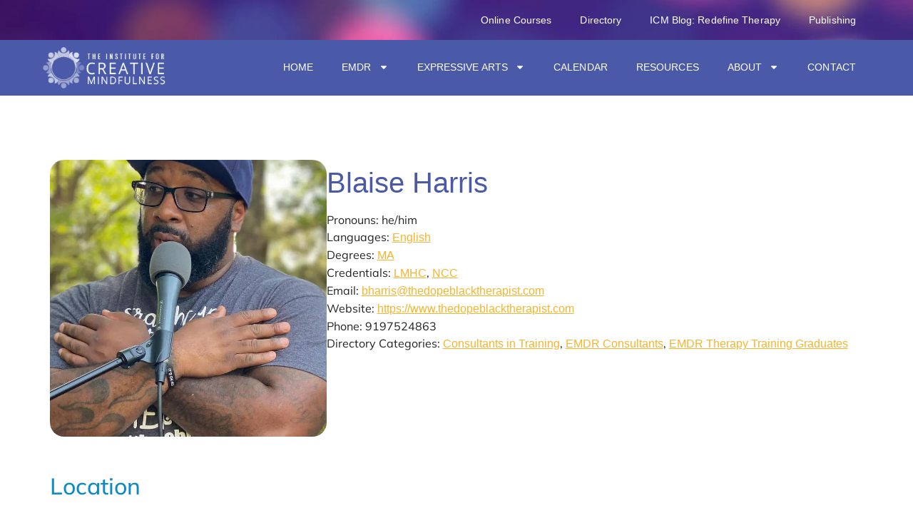

--- FILE ---
content_type: text/html; charset=UTF-8
request_url: https://www.instituteforcreativemindfulness.com/directory/blaise-harris/
body_size: 22656
content:
<!doctype html>
<html lang="en-US" prefix="og: https://ogp.me/ns#">
<head>
	<meta charset="UTF-8">
	<meta name="viewport" content="width=device-width, initial-scale=1">
	<link rel="profile" href="https://gmpg.org/xfn/11">
	
<!-- Search Engine Optimization by Rank Math PRO - https://rankmath.com/ -->
<title>Blaise Harris - The Institute for Creative Mindfulness</title>
<meta name="robots" content="follow, index, max-snippet:-1, max-video-preview:-1, max-image-preview:large"/>
<link rel="canonical" href="https://www.instituteforcreativemindfulness.com/directory/blaise-harris/" />
<meta property="og:locale" content="en_US" />
<meta property="og:type" content="article" />
<meta property="og:title" content="Blaise Harris - The Institute for Creative Mindfulness" />
<meta property="og:url" content="https://www.instituteforcreativemindfulness.com/directory/blaise-harris/" />
<meta property="og:site_name" content="The Institute for Creative Mindfulness" />
<meta property="og:updated_time" content="2025-12-05T09:47:22-05:00" />
<meta property="og:image" content="https://www.instituteforcreativemindfulness.com/wp-content/uploads/2020/11/ICM-WP-Featured-Image-Default.jpg" />
<meta property="og:image:secure_url" content="https://www.instituteforcreativemindfulness.com/wp-content/uploads/2020/11/ICM-WP-Featured-Image-Default.jpg" />
<meta property="og:image:width" content="1200" />
<meta property="og:image:height" content="630" />
<meta property="og:image:alt" content="The Institute for Creative Mindfulness" />
<meta property="og:image:type" content="image/jpeg" />
<meta name="twitter:card" content="summary_large_image" />
<meta name="twitter:title" content="Blaise Harris - The Institute for Creative Mindfulness" />
<meta name="twitter:image" content="https://www.instituteforcreativemindfulness.com/wp-content/uploads/2020/11/ICM-WP-Featured-Image-Default.jpg" />
<script type="application/ld+json" class="rank-math-schema-pro">{"@context":"https://schema.org","@graph":[{"@type":"BreadcrumbList","@id":"https://www.instituteforcreativemindfulness.com/directory/blaise-harris/#breadcrumb","itemListElement":[{"@type":"ListItem","position":"1","item":{"@id":"https://www.instituteforcreativemindfulness.com","name":"Home"}},{"@type":"ListItem","position":"2","item":{"@id":"https://www.instituteforcreativemindfulness.com/directory/","name":"Directory Entries"}},{"@type":"ListItem","position":"3","item":{"@id":"https://www.instituteforcreativemindfulness.com/directory/blaise-harris/","name":"Blaise Harris"}}]}]}</script>
<!-- /Rank Math WordPress SEO plugin -->

<link rel='dns-prefetch' href='//public.tockify.com' />
<link rel='dns-prefetch' href='//www.google.com' />
<link rel="alternate" type="application/rss+xml" title="The Institute for Creative Mindfulness &raquo; Feed" href="https://www.instituteforcreativemindfulness.com/feed/" />
<link rel="alternate" type="application/rss+xml" title="The Institute for Creative Mindfulness &raquo; Comments Feed" href="https://www.instituteforcreativemindfulness.com/comments/feed/" />
<link rel="alternate" title="oEmbed (JSON)" type="application/json+oembed" href="https://www.instituteforcreativemindfulness.com/wp-json/oembed/1.0/embed?url=https%3A%2F%2Fwww.instituteforcreativemindfulness.com%2Fdirectory%2Fblaise-harris%2F" />
<link rel="alternate" title="oEmbed (XML)" type="text/xml+oembed" href="https://www.instituteforcreativemindfulness.com/wp-json/oembed/1.0/embed?url=https%3A%2F%2Fwww.instituteforcreativemindfulness.com%2Fdirectory%2Fblaise-harris%2F&#038;format=xml" />
		<style>
			.lazyload,
			.lazyloading {
				max-width: 100%;
			}
		</style>
		<style id='wp-img-auto-sizes-contain-inline-css'>
img:is([sizes=auto i],[sizes^="auto," i]){contain-intrinsic-size:3000px 1500px}
/*# sourceURL=wp-img-auto-sizes-contain-inline-css */
</style>
<link rel='stylesheet' id='mediaelement-css' href='https://www.instituteforcreativemindfulness.com/wp-includes/js/mediaelement/mediaelementplayer-legacy.min.css?ver=4.2.17' media='all' />
<link rel='stylesheet' id='wp-mediaelement-css' href='https://www.instituteforcreativemindfulness.com/wp-includes/js/mediaelement/wp-mediaelement.min.css?ver=6.9' media='all' />
<link rel='stylesheet' id='sdm-styles-css' href='https://www.instituteforcreativemindfulness.com/wp-content/plugins/simple-download-monitor/css/sdm_wp_styles.css?ver=6.9' media='all' />
<link rel='stylesheet' id='toolset_bootstrap_4-css' href='https://www.instituteforcreativemindfulness.com/wp-content/plugins/toolset-blocks/vendor/toolset/toolset-common/res/lib/bootstrap4/css/bootstrap.min.css?ver=4.5.3' media='screen' />
<link rel='stylesheet' id='toolset-maps-fixes-css' href='//www.instituteforcreativemindfulness.com/wp-content/plugins/toolset-maps/resources/css/toolset_maps_fixes.css?ver=2.2.1' media='all' />
<style id='wp-emoji-styles-inline-css'>

	img.wp-smiley, img.emoji {
		display: inline !important;
		border: none !important;
		box-shadow: none !important;
		height: 1em !important;
		width: 1em !important;
		margin: 0 0.07em !important;
		vertical-align: -0.1em !important;
		background: none !important;
		padding: 0 !important;
	}
/*# sourceURL=wp-emoji-styles-inline-css */
</style>
<link rel='stylesheet' id='wp-block-library-css' href='https://www.instituteforcreativemindfulness.com/wp-includes/css/dist/block-library/style.min.css?ver=6.9' media='all' />
<link rel='stylesheet' id='view_editor_gutenberg_frontend_assets-css' href='https://www.instituteforcreativemindfulness.com/wp-content/plugins/toolset-blocks/public/css/views-frontend.css?ver=3.6.21' media='all' />
<style id='view_editor_gutenberg_frontend_assets-inline-css'>
.wpv-sort-list-dropdown.wpv-sort-list-dropdown-style-default > span.wpv-sort-list,.wpv-sort-list-dropdown.wpv-sort-list-dropdown-style-default .wpv-sort-list-item {border-color: #cdcdcd;}.wpv-sort-list-dropdown.wpv-sort-list-dropdown-style-default .wpv-sort-list-item a {color: #444;background-color: #fff;}.wpv-sort-list-dropdown.wpv-sort-list-dropdown-style-default a:hover,.wpv-sort-list-dropdown.wpv-sort-list-dropdown-style-default a:focus {color: #000;background-color: #eee;}.wpv-sort-list-dropdown.wpv-sort-list-dropdown-style-default .wpv-sort-list-item.wpv-sort-list-current a {color: #000;background-color: #eee;}
.wpv-sort-list-dropdown.wpv-sort-list-dropdown-style-default > span.wpv-sort-list,.wpv-sort-list-dropdown.wpv-sort-list-dropdown-style-default .wpv-sort-list-item {border-color: #cdcdcd;}.wpv-sort-list-dropdown.wpv-sort-list-dropdown-style-default .wpv-sort-list-item a {color: #444;background-color: #fff;}.wpv-sort-list-dropdown.wpv-sort-list-dropdown-style-default a:hover,.wpv-sort-list-dropdown.wpv-sort-list-dropdown-style-default a:focus {color: #000;background-color: #eee;}.wpv-sort-list-dropdown.wpv-sort-list-dropdown-style-default .wpv-sort-list-item.wpv-sort-list-current a {color: #000;background-color: #eee;}.wpv-sort-list-dropdown.wpv-sort-list-dropdown-style-grey > span.wpv-sort-list,.wpv-sort-list-dropdown.wpv-sort-list-dropdown-style-grey .wpv-sort-list-item {border-color: #cdcdcd;}.wpv-sort-list-dropdown.wpv-sort-list-dropdown-style-grey .wpv-sort-list-item a {color: #444;background-color: #eeeeee;}.wpv-sort-list-dropdown.wpv-sort-list-dropdown-style-grey a:hover,.wpv-sort-list-dropdown.wpv-sort-list-dropdown-style-grey a:focus {color: #000;background-color: #e5e5e5;}.wpv-sort-list-dropdown.wpv-sort-list-dropdown-style-grey .wpv-sort-list-item.wpv-sort-list-current a {color: #000;background-color: #e5e5e5;}
.wpv-sort-list-dropdown.wpv-sort-list-dropdown-style-default > span.wpv-sort-list,.wpv-sort-list-dropdown.wpv-sort-list-dropdown-style-default .wpv-sort-list-item {border-color: #cdcdcd;}.wpv-sort-list-dropdown.wpv-sort-list-dropdown-style-default .wpv-sort-list-item a {color: #444;background-color: #fff;}.wpv-sort-list-dropdown.wpv-sort-list-dropdown-style-default a:hover,.wpv-sort-list-dropdown.wpv-sort-list-dropdown-style-default a:focus {color: #000;background-color: #eee;}.wpv-sort-list-dropdown.wpv-sort-list-dropdown-style-default .wpv-sort-list-item.wpv-sort-list-current a {color: #000;background-color: #eee;}.wpv-sort-list-dropdown.wpv-sort-list-dropdown-style-grey > span.wpv-sort-list,.wpv-sort-list-dropdown.wpv-sort-list-dropdown-style-grey .wpv-sort-list-item {border-color: #cdcdcd;}.wpv-sort-list-dropdown.wpv-sort-list-dropdown-style-grey .wpv-sort-list-item a {color: #444;background-color: #eeeeee;}.wpv-sort-list-dropdown.wpv-sort-list-dropdown-style-grey a:hover,.wpv-sort-list-dropdown.wpv-sort-list-dropdown-style-grey a:focus {color: #000;background-color: #e5e5e5;}.wpv-sort-list-dropdown.wpv-sort-list-dropdown-style-grey .wpv-sort-list-item.wpv-sort-list-current a {color: #000;background-color: #e5e5e5;}.wpv-sort-list-dropdown.wpv-sort-list-dropdown-style-blue > span.wpv-sort-list,.wpv-sort-list-dropdown.wpv-sort-list-dropdown-style-blue .wpv-sort-list-item {border-color: #0099cc;}.wpv-sort-list-dropdown.wpv-sort-list-dropdown-style-blue .wpv-sort-list-item a {color: #444;background-color: #cbddeb;}.wpv-sort-list-dropdown.wpv-sort-list-dropdown-style-blue a:hover,.wpv-sort-list-dropdown.wpv-sort-list-dropdown-style-blue a:focus {color: #000;background-color: #95bedd;}.wpv-sort-list-dropdown.wpv-sort-list-dropdown-style-blue .wpv-sort-list-item.wpv-sort-list-current a {color: #000;background-color: #95bedd;}
/*# sourceURL=view_editor_gutenberg_frontend_assets-inline-css */
</style>
<style id='global-styles-inline-css'>
:root{--wp--preset--aspect-ratio--square: 1;--wp--preset--aspect-ratio--4-3: 4/3;--wp--preset--aspect-ratio--3-4: 3/4;--wp--preset--aspect-ratio--3-2: 3/2;--wp--preset--aspect-ratio--2-3: 2/3;--wp--preset--aspect-ratio--16-9: 16/9;--wp--preset--aspect-ratio--9-16: 9/16;--wp--preset--color--black: #000000;--wp--preset--color--cyan-bluish-gray: #abb8c3;--wp--preset--color--white: #ffffff;--wp--preset--color--pale-pink: #f78da7;--wp--preset--color--vivid-red: #cf2e2e;--wp--preset--color--luminous-vivid-orange: #ff6900;--wp--preset--color--luminous-vivid-amber: #fcb900;--wp--preset--color--light-green-cyan: #7bdcb5;--wp--preset--color--vivid-green-cyan: #00d084;--wp--preset--color--pale-cyan-blue: #8ed1fc;--wp--preset--color--vivid-cyan-blue: #0693e3;--wp--preset--color--vivid-purple: #9b51e0;--wp--preset--gradient--vivid-cyan-blue-to-vivid-purple: linear-gradient(135deg,rgb(6,147,227) 0%,rgb(155,81,224) 100%);--wp--preset--gradient--light-green-cyan-to-vivid-green-cyan: linear-gradient(135deg,rgb(122,220,180) 0%,rgb(0,208,130) 100%);--wp--preset--gradient--luminous-vivid-amber-to-luminous-vivid-orange: linear-gradient(135deg,rgb(252,185,0) 0%,rgb(255,105,0) 100%);--wp--preset--gradient--luminous-vivid-orange-to-vivid-red: linear-gradient(135deg,rgb(255,105,0) 0%,rgb(207,46,46) 100%);--wp--preset--gradient--very-light-gray-to-cyan-bluish-gray: linear-gradient(135deg,rgb(238,238,238) 0%,rgb(169,184,195) 100%);--wp--preset--gradient--cool-to-warm-spectrum: linear-gradient(135deg,rgb(74,234,220) 0%,rgb(151,120,209) 20%,rgb(207,42,186) 40%,rgb(238,44,130) 60%,rgb(251,105,98) 80%,rgb(254,248,76) 100%);--wp--preset--gradient--blush-light-purple: linear-gradient(135deg,rgb(255,206,236) 0%,rgb(152,150,240) 100%);--wp--preset--gradient--blush-bordeaux: linear-gradient(135deg,rgb(254,205,165) 0%,rgb(254,45,45) 50%,rgb(107,0,62) 100%);--wp--preset--gradient--luminous-dusk: linear-gradient(135deg,rgb(255,203,112) 0%,rgb(199,81,192) 50%,rgb(65,88,208) 100%);--wp--preset--gradient--pale-ocean: linear-gradient(135deg,rgb(255,245,203) 0%,rgb(182,227,212) 50%,rgb(51,167,181) 100%);--wp--preset--gradient--electric-grass: linear-gradient(135deg,rgb(202,248,128) 0%,rgb(113,206,126) 100%);--wp--preset--gradient--midnight: linear-gradient(135deg,rgb(2,3,129) 0%,rgb(40,116,252) 100%);--wp--preset--font-size--small: 13px;--wp--preset--font-size--medium: 20px;--wp--preset--font-size--large: 36px;--wp--preset--font-size--x-large: 42px;--wp--preset--spacing--20: 0.44rem;--wp--preset--spacing--30: 0.67rem;--wp--preset--spacing--40: 1rem;--wp--preset--spacing--50: 1.5rem;--wp--preset--spacing--60: 2.25rem;--wp--preset--spacing--70: 3.38rem;--wp--preset--spacing--80: 5.06rem;--wp--preset--shadow--natural: 6px 6px 9px rgba(0, 0, 0, 0.2);--wp--preset--shadow--deep: 12px 12px 50px rgba(0, 0, 0, 0.4);--wp--preset--shadow--sharp: 6px 6px 0px rgba(0, 0, 0, 0.2);--wp--preset--shadow--outlined: 6px 6px 0px -3px rgb(255, 255, 255), 6px 6px rgb(0, 0, 0);--wp--preset--shadow--crisp: 6px 6px 0px rgb(0, 0, 0);}:root { --wp--style--global--content-size: 800px;--wp--style--global--wide-size: 1200px; }:where(body) { margin: 0; }.wp-site-blocks > .alignleft { float: left; margin-right: 2em; }.wp-site-blocks > .alignright { float: right; margin-left: 2em; }.wp-site-blocks > .aligncenter { justify-content: center; margin-left: auto; margin-right: auto; }:where(.wp-site-blocks) > * { margin-block-start: 24px; margin-block-end: 0; }:where(.wp-site-blocks) > :first-child { margin-block-start: 0; }:where(.wp-site-blocks) > :last-child { margin-block-end: 0; }:root { --wp--style--block-gap: 24px; }:root :where(.is-layout-flow) > :first-child{margin-block-start: 0;}:root :where(.is-layout-flow) > :last-child{margin-block-end: 0;}:root :where(.is-layout-flow) > *{margin-block-start: 24px;margin-block-end: 0;}:root :where(.is-layout-constrained) > :first-child{margin-block-start: 0;}:root :where(.is-layout-constrained) > :last-child{margin-block-end: 0;}:root :where(.is-layout-constrained) > *{margin-block-start: 24px;margin-block-end: 0;}:root :where(.is-layout-flex){gap: 24px;}:root :where(.is-layout-grid){gap: 24px;}.is-layout-flow > .alignleft{float: left;margin-inline-start: 0;margin-inline-end: 2em;}.is-layout-flow > .alignright{float: right;margin-inline-start: 2em;margin-inline-end: 0;}.is-layout-flow > .aligncenter{margin-left: auto !important;margin-right: auto !important;}.is-layout-constrained > .alignleft{float: left;margin-inline-start: 0;margin-inline-end: 2em;}.is-layout-constrained > .alignright{float: right;margin-inline-start: 2em;margin-inline-end: 0;}.is-layout-constrained > .aligncenter{margin-left: auto !important;margin-right: auto !important;}.is-layout-constrained > :where(:not(.alignleft):not(.alignright):not(.alignfull)){max-width: var(--wp--style--global--content-size);margin-left: auto !important;margin-right: auto !important;}.is-layout-constrained > .alignwide{max-width: var(--wp--style--global--wide-size);}body .is-layout-flex{display: flex;}.is-layout-flex{flex-wrap: wrap;align-items: center;}.is-layout-flex > :is(*, div){margin: 0;}body .is-layout-grid{display: grid;}.is-layout-grid > :is(*, div){margin: 0;}body{padding-top: 0px;padding-right: 0px;padding-bottom: 0px;padding-left: 0px;}a:where(:not(.wp-element-button)){text-decoration: underline;}:root :where(.wp-element-button, .wp-block-button__link){background-color: #32373c;border-width: 0;color: #fff;font-family: inherit;font-size: inherit;font-style: inherit;font-weight: inherit;letter-spacing: inherit;line-height: inherit;padding-top: calc(0.667em + 2px);padding-right: calc(1.333em + 2px);padding-bottom: calc(0.667em + 2px);padding-left: calc(1.333em + 2px);text-decoration: none;text-transform: inherit;}.has-black-color{color: var(--wp--preset--color--black) !important;}.has-cyan-bluish-gray-color{color: var(--wp--preset--color--cyan-bluish-gray) !important;}.has-white-color{color: var(--wp--preset--color--white) !important;}.has-pale-pink-color{color: var(--wp--preset--color--pale-pink) !important;}.has-vivid-red-color{color: var(--wp--preset--color--vivid-red) !important;}.has-luminous-vivid-orange-color{color: var(--wp--preset--color--luminous-vivid-orange) !important;}.has-luminous-vivid-amber-color{color: var(--wp--preset--color--luminous-vivid-amber) !important;}.has-light-green-cyan-color{color: var(--wp--preset--color--light-green-cyan) !important;}.has-vivid-green-cyan-color{color: var(--wp--preset--color--vivid-green-cyan) !important;}.has-pale-cyan-blue-color{color: var(--wp--preset--color--pale-cyan-blue) !important;}.has-vivid-cyan-blue-color{color: var(--wp--preset--color--vivid-cyan-blue) !important;}.has-vivid-purple-color{color: var(--wp--preset--color--vivid-purple) !important;}.has-black-background-color{background-color: var(--wp--preset--color--black) !important;}.has-cyan-bluish-gray-background-color{background-color: var(--wp--preset--color--cyan-bluish-gray) !important;}.has-white-background-color{background-color: var(--wp--preset--color--white) !important;}.has-pale-pink-background-color{background-color: var(--wp--preset--color--pale-pink) !important;}.has-vivid-red-background-color{background-color: var(--wp--preset--color--vivid-red) !important;}.has-luminous-vivid-orange-background-color{background-color: var(--wp--preset--color--luminous-vivid-orange) !important;}.has-luminous-vivid-amber-background-color{background-color: var(--wp--preset--color--luminous-vivid-amber) !important;}.has-light-green-cyan-background-color{background-color: var(--wp--preset--color--light-green-cyan) !important;}.has-vivid-green-cyan-background-color{background-color: var(--wp--preset--color--vivid-green-cyan) !important;}.has-pale-cyan-blue-background-color{background-color: var(--wp--preset--color--pale-cyan-blue) !important;}.has-vivid-cyan-blue-background-color{background-color: var(--wp--preset--color--vivid-cyan-blue) !important;}.has-vivid-purple-background-color{background-color: var(--wp--preset--color--vivid-purple) !important;}.has-black-border-color{border-color: var(--wp--preset--color--black) !important;}.has-cyan-bluish-gray-border-color{border-color: var(--wp--preset--color--cyan-bluish-gray) !important;}.has-white-border-color{border-color: var(--wp--preset--color--white) !important;}.has-pale-pink-border-color{border-color: var(--wp--preset--color--pale-pink) !important;}.has-vivid-red-border-color{border-color: var(--wp--preset--color--vivid-red) !important;}.has-luminous-vivid-orange-border-color{border-color: var(--wp--preset--color--luminous-vivid-orange) !important;}.has-luminous-vivid-amber-border-color{border-color: var(--wp--preset--color--luminous-vivid-amber) !important;}.has-light-green-cyan-border-color{border-color: var(--wp--preset--color--light-green-cyan) !important;}.has-vivid-green-cyan-border-color{border-color: var(--wp--preset--color--vivid-green-cyan) !important;}.has-pale-cyan-blue-border-color{border-color: var(--wp--preset--color--pale-cyan-blue) !important;}.has-vivid-cyan-blue-border-color{border-color: var(--wp--preset--color--vivid-cyan-blue) !important;}.has-vivid-purple-border-color{border-color: var(--wp--preset--color--vivid-purple) !important;}.has-vivid-cyan-blue-to-vivid-purple-gradient-background{background: var(--wp--preset--gradient--vivid-cyan-blue-to-vivid-purple) !important;}.has-light-green-cyan-to-vivid-green-cyan-gradient-background{background: var(--wp--preset--gradient--light-green-cyan-to-vivid-green-cyan) !important;}.has-luminous-vivid-amber-to-luminous-vivid-orange-gradient-background{background: var(--wp--preset--gradient--luminous-vivid-amber-to-luminous-vivid-orange) !important;}.has-luminous-vivid-orange-to-vivid-red-gradient-background{background: var(--wp--preset--gradient--luminous-vivid-orange-to-vivid-red) !important;}.has-very-light-gray-to-cyan-bluish-gray-gradient-background{background: var(--wp--preset--gradient--very-light-gray-to-cyan-bluish-gray) !important;}.has-cool-to-warm-spectrum-gradient-background{background: var(--wp--preset--gradient--cool-to-warm-spectrum) !important;}.has-blush-light-purple-gradient-background{background: var(--wp--preset--gradient--blush-light-purple) !important;}.has-blush-bordeaux-gradient-background{background: var(--wp--preset--gradient--blush-bordeaux) !important;}.has-luminous-dusk-gradient-background{background: var(--wp--preset--gradient--luminous-dusk) !important;}.has-pale-ocean-gradient-background{background: var(--wp--preset--gradient--pale-ocean) !important;}.has-electric-grass-gradient-background{background: var(--wp--preset--gradient--electric-grass) !important;}.has-midnight-gradient-background{background: var(--wp--preset--gradient--midnight) !important;}.has-small-font-size{font-size: var(--wp--preset--font-size--small) !important;}.has-medium-font-size{font-size: var(--wp--preset--font-size--medium) !important;}.has-large-font-size{font-size: var(--wp--preset--font-size--large) !important;}.has-x-large-font-size{font-size: var(--wp--preset--font-size--x-large) !important;}
:root :where(.wp-block-pullquote){font-size: 1.5em;line-height: 1.6;}
/*# sourceURL=global-styles-inline-css */
</style>
<link rel='stylesheet' id='woocommerce-layout-css' href='https://www.instituteforcreativemindfulness.com/wp-content/plugins/woocommerce/assets/css/woocommerce-layout.css?ver=10.4.3' media='all' />
<link rel='stylesheet' id='woocommerce-smallscreen-css' href='https://www.instituteforcreativemindfulness.com/wp-content/plugins/woocommerce/assets/css/woocommerce-smallscreen.css?ver=10.4.3' media='only screen and (max-width: 768px)' />
<link rel='stylesheet' id='woocommerce-general-css' href='https://www.instituteforcreativemindfulness.com/wp-content/plugins/woocommerce/assets/css/woocommerce.css?ver=10.4.3' media='all' />
<style id='woocommerce-inline-inline-css'>
.woocommerce form .form-row .required { visibility: visible; }
/*# sourceURL=woocommerce-inline-inline-css */
</style>
<link rel='stylesheet' id='tc_pro_csca_country_auto_style-css' href='https://www.instituteforcreativemindfulness.com/wp-content/plugins/country-state-city-dropdown-pro/assets/css/style.css?ver=6.9' media='all' />
<link rel='stylesheet' id='hello-elementor-theme-style-css' href='https://www.instituteforcreativemindfulness.com/wp-content/themes/hello-elementor/assets/css/theme.css?ver=3.4.5' media='all' />
<link rel='stylesheet' id='hello-elementor-child-style-css' href='https://www.instituteforcreativemindfulness.com/wp-content/themes/hello-theme-child-master/style.css?ver=1.0.0' media='all' />
<link rel='stylesheet' id='hello-elementor-css' href='https://www.instituteforcreativemindfulness.com/wp-content/themes/hello-elementor/assets/css/reset.css?ver=3.4.5' media='all' />
<link rel='stylesheet' id='hello-elementor-header-footer-css' href='https://www.instituteforcreativemindfulness.com/wp-content/themes/hello-elementor/assets/css/header-footer.css?ver=3.4.5' media='all' />
<link rel='stylesheet' id='elementor-frontend-css' href='https://www.instituteforcreativemindfulness.com/wp-content/plugins/elementor/assets/css/frontend.min.css?ver=3.34.1' media='all' />
<link rel='stylesheet' id='widget-nav-menu-css' href='https://www.instituteforcreativemindfulness.com/wp-content/plugins/elementor-pro/assets/css/widget-nav-menu.min.css?ver=3.34.0' media='all' />
<link rel='stylesheet' id='e-sticky-css' href='https://www.instituteforcreativemindfulness.com/wp-content/plugins/elementor-pro/assets/css/modules/sticky.min.css?ver=3.34.0' media='all' />
<link rel='stylesheet' id='widget-image-css' href='https://www.instituteforcreativemindfulness.com/wp-content/plugins/elementor/assets/css/widget-image.min.css?ver=3.34.1' media='all' />
<link rel='stylesheet' id='widget-heading-css' href='https://www.instituteforcreativemindfulness.com/wp-content/plugins/elementor/assets/css/widget-heading.min.css?ver=3.34.1' media='all' />
<link rel='stylesheet' id='swiper-css' href='https://www.instituteforcreativemindfulness.com/wp-content/plugins/elementor/assets/lib/swiper/v8/css/swiper.min.css?ver=8.4.5' media='all' />
<link rel='stylesheet' id='e-swiper-css' href='https://www.instituteforcreativemindfulness.com/wp-content/plugins/elementor/assets/css/conditionals/e-swiper.min.css?ver=3.34.1' media='all' />
<link rel='stylesheet' id='widget-testimonial-carousel-css' href='https://www.instituteforcreativemindfulness.com/wp-content/plugins/elementor-pro/assets/css/widget-testimonial-carousel.min.css?ver=3.34.0' media='all' />
<link rel='stylesheet' id='widget-carousel-module-base-css' href='https://www.instituteforcreativemindfulness.com/wp-content/plugins/elementor-pro/assets/css/widget-carousel-module-base.min.css?ver=3.34.0' media='all' />
<link rel='stylesheet' id='widget-form-css' href='https://www.instituteforcreativemindfulness.com/wp-content/plugins/elementor-pro/assets/css/widget-form.min.css?ver=3.34.0' media='all' />
<link rel='stylesheet' id='widget-social-icons-css' href='https://www.instituteforcreativemindfulness.com/wp-content/plugins/elementor/assets/css/widget-social-icons.min.css?ver=3.34.1' media='all' />
<link rel='stylesheet' id='e-apple-webkit-css' href='https://www.instituteforcreativemindfulness.com/wp-content/plugins/elementor/assets/css/conditionals/apple-webkit.min.css?ver=3.34.1' media='all' />
<link rel='stylesheet' id='widget-icon-list-css' href='https://www.instituteforcreativemindfulness.com/wp-content/plugins/elementor/assets/css/widget-icon-list.min.css?ver=3.34.1' media='all' />
<link rel='stylesheet' id='elementor-post-3315-css' href='https://www.instituteforcreativemindfulness.com/wp-content/uploads/elementor/css/post-3315.css?ver=1768514867' media='all' />
<link rel='stylesheet' id='font-awesome-5-all-css' href='https://www.instituteforcreativemindfulness.com/wp-content/plugins/elementor/assets/lib/font-awesome/css/all.min.css?ver=3.34.1' media='all' />
<link rel='stylesheet' id='font-awesome-4-shim-css' href='https://www.instituteforcreativemindfulness.com/wp-content/plugins/elementor/assets/lib/font-awesome/css/v4-shims.min.css?ver=3.34.1' media='all' />
<link rel='stylesheet' id='elementor-post-3295-css' href='https://www.instituteforcreativemindfulness.com/wp-content/uploads/elementor/css/post-3295.css?ver=1768514867' media='all' />
<link rel='stylesheet' id='elementor-post-3313-css' href='https://www.instituteforcreativemindfulness.com/wp-content/uploads/elementor/css/post-3313.css?ver=1768514867' media='all' />
<link rel='stylesheet' id='dashicons-css' href='https://www.instituteforcreativemindfulness.com/wp-includes/css/dashicons.min.css?ver=6.9' media='all' />
<link rel='stylesheet' id='toolset-select2-css-css' href='https://www.instituteforcreativemindfulness.com/wp-content/plugins/toolset-blocks/vendor/toolset/toolset-common/res/lib/select2/select2.css?ver=6.9' media='screen' />
<link rel='stylesheet' id='tablepress-default-css' href='https://www.instituteforcreativemindfulness.com/wp-content/plugins/tablepress/css/build/default.css?ver=3.2.6' media='all' />
<link rel='stylesheet' id='microthemer-css' href='https://www.instituteforcreativemindfulness.com/wp-content/micro-themes/active-styles.css?mts=138&#038;ver=6.9' media='all' />
<link rel='stylesheet' id='elementor-gf-local-mulish-css' href='https://www.instituteforcreativemindfulness.com/wp-content/uploads/elementor/google-fonts/css/mulish.css?ver=1742303489' media='all' />
<link rel='stylesheet' id='elementor-gf-local-montserrat-css' href='https://www.instituteforcreativemindfulness.com/wp-content/uploads/elementor/google-fonts/css/montserrat.css?ver=1742303497' media='all' />
<link rel='stylesheet' id='elementor-icons-icm-css' href='https://www.instituteforcreativemindfulness.com/wp-content/uploads/elementor/custom-icons/icm/css/icm.css?ver=1.0.0' media='all' />
<script src="https://www.instituteforcreativemindfulness.com/wp-includes/js/jquery/jquery.min.js?ver=3.7.1" id="jquery-core-js"></script>
<script src="https://www.instituteforcreativemindfulness.com/wp-includes/js/jquery/jquery-migrate.min.js?ver=3.4.1" id="jquery-migrate-js"></script>
<script src="https://www.instituteforcreativemindfulness.com/wp-content/plugins/cred-frontend-editor/vendor/toolset/common-es/public/toolset-common-es-frontend.js?ver=175000" id="toolset-common-es-frontend-js"></script>
<script id="sdm-scripts-js-extra">
var sdm_ajax_script = {"ajaxurl":"https://www.instituteforcreativemindfulness.com/wp-admin/admin-ajax.php"};
//# sourceURL=sdm-scripts-js-extra
</script>
<script src="https://www.instituteforcreativemindfulness.com/wp-content/plugins/simple-download-monitor/js/sdm_wp_scripts.js?ver=6.9" id="sdm-scripts-js"></script>
<script src="https://www.instituteforcreativemindfulness.com/wp-content/plugins/woocommerce/assets/js/jquery-blockui/jquery.blockUI.min.js?ver=2.7.0-wc.10.4.3" id="wc-jquery-blockui-js" defer data-wp-strategy="defer"></script>
<script id="wc-add-to-cart-js-extra">
var wc_add_to_cart_params = {"ajax_url":"/wp-admin/admin-ajax.php","wc_ajax_url":"/?wc-ajax=%%endpoint%%","i18n_view_cart":"View cart","cart_url":"https://www.instituteforcreativemindfulness.com/cart/","is_cart":"","cart_redirect_after_add":"yes"};
//# sourceURL=wc-add-to-cart-js-extra
</script>
<script src="https://www.instituteforcreativemindfulness.com/wp-content/plugins/woocommerce/assets/js/frontend/add-to-cart.min.js?ver=10.4.3" id="wc-add-to-cart-js" defer data-wp-strategy="defer"></script>
<script src="https://www.instituteforcreativemindfulness.com/wp-content/plugins/woocommerce/assets/js/js-cookie/js.cookie.min.js?ver=2.1.4-wc.10.4.3" id="wc-js-cookie-js" defer data-wp-strategy="defer"></script>
<script id="woocommerce-js-extra">
var woocommerce_params = {"ajax_url":"/wp-admin/admin-ajax.php","wc_ajax_url":"/?wc-ajax=%%endpoint%%","i18n_password_show":"Show password","i18n_password_hide":"Hide password"};
//# sourceURL=woocommerce-js-extra
</script>
<script src="https://www.instituteforcreativemindfulness.com/wp-content/plugins/woocommerce/assets/js/frontend/woocommerce.min.js?ver=10.4.3" id="woocommerce-js" defer data-wp-strategy="defer"></script>
<script id="tc_pro_csca_country_auto_script-js-extra">
var tc_pro_csca_auto_ajax = {"ajax_url":"https://www.instituteforcreativemindfulness.com/wp-admin/admin-ajax.php","nonce":"417e14474e","data":["License"]};
//# sourceURL=tc_pro_csca_country_auto_script-js-extra
</script>
<script src="https://www.instituteforcreativemindfulness.com/wp-content/plugins/country-state-city-dropdown-pro/assets/js/script.js?ver=6.9" id="tc_pro_csca_country_auto_script-js"></script>
<script src="https://www.instituteforcreativemindfulness.com/wp-content/plugins/elementor/assets/lib/font-awesome/js/v4-shims.min.js?ver=3.34.1" id="font-awesome-4-shim-js"></script>
<link rel="https://api.w.org/" href="https://www.instituteforcreativemindfulness.com/wp-json/" /><link rel="alternate" title="JSON" type="application/json" href="https://www.instituteforcreativemindfulness.com/wp-json/wp/v2/directory/24645" /><link rel="EditURI" type="application/rsd+xml" title="RSD" href="https://www.instituteforcreativemindfulness.com/xmlrpc.php?rsd" />
<meta name="generator" content="WordPress 6.9" />
<link rel='shortlink' href='https://www.instituteforcreativemindfulness.com/?p=24645' />
<meta name="generator" content="Redux 4.4.0" />			<!-- Google Tag Manager -->
			<script>(function (w, d, s, l, i) {
					w[l] = w[l] || [];
					w[l].push({
						'gtm.start':
							new Date().getTime(), event: 'gtm.js'
					});
					var f = d.getElementsByTagName(s)[0],
						j = d.createElement(s), dl = l != 'dataLayer' ? '&l=' + l : '';
					j.async = true;
					j.src =
						'https://www.googletagmanager.com/gtm.js?id=' + i + dl;
					f.parentNode.insertBefore(j, f);
				})(window, document, 'script', 'dataLayer', 'GTM-MDKJ6SF');</script>
			<!-- End Google Tag Manager -->
					<script>
			document.documentElement.className = document.documentElement.className.replace('no-js', 'js');
		</script>
				<style>
			.no-js img.lazyload {
				display: none;
			}

			figure.wp-block-image img.lazyloading {
				min-width: 150px;
			}

			.lazyload,
			.lazyloading {
				--smush-placeholder-width: 100px;
				--smush-placeholder-aspect-ratio: 1/1;
				width: var(--smush-image-width, var(--smush-placeholder-width)) !important;
				aspect-ratio: var(--smush-image-aspect-ratio, var(--smush-placeholder-aspect-ratio)) !important;
			}

						.lazyload, .lazyloading {
				opacity: 0;
			}

			.lazyloaded {
				opacity: 1;
				transition: opacity 400ms;
				transition-delay: 0ms;
			}

					</style>
			<noscript><style>.woocommerce-product-gallery{ opacity: 1 !important; }</style></noscript>
	<meta name="generator" content="Elementor 3.34.1; features: e_font_icon_svg, additional_custom_breakpoints; settings: css_print_method-external, google_font-enabled, font_display-auto">
<script src="https://cdn.userway.org/widget.js" data-account="rep3zdMG5K"></script>
 <script> window.addEventListener("load",function(){ var c={script:false,link:false}; function ls(s) { if(!['script','link'].includes(s)||c[s]){return;}c[s]=true; var d=document,f=d.getElementsByTagName(s)[0],j=d.createElement(s); if(s==='script'){j.async=true;j.src='https://www.instituteforcreativemindfulness.com/wp-content/plugins/toolset-blocks/vendor/toolset/blocks/public/js/frontend.js?v=1.6.17';}else{ j.rel='stylesheet';j.href='https://www.instituteforcreativemindfulness.com/wp-content/plugins/toolset-blocks/vendor/toolset/blocks/public/css/style.css?v=1.6.17';} f.parentNode.insertBefore(j, f); }; function ex(){ls('script');ls('link')} window.addEventListener("scroll", ex, {once: true}); if (('IntersectionObserver' in window) && ('IntersectionObserverEntry' in window) && ('intersectionRatio' in window.IntersectionObserverEntry.prototype)) { var i = 0, fb = document.querySelectorAll("[class^='tb-']"), o = new IntersectionObserver(es => { es.forEach(e => { o.unobserve(e.target); if (e.intersectionRatio > 0) { ex();o.disconnect();}else{ i++;if(fb.length>i){o.observe(fb[i])}} }) }); if (fb.length) { o.observe(fb[i]) } } }) </script>
	<noscript>
		<link rel="stylesheet" href="https://www.instituteforcreativemindfulness.com/wp-content/plugins/toolset-blocks/vendor/toolset/blocks/public/css/style.css">
	</noscript>			<style>
				.e-con.e-parent:nth-of-type(n+4):not(.e-lazyloaded):not(.e-no-lazyload),
				.e-con.e-parent:nth-of-type(n+4):not(.e-lazyloaded):not(.e-no-lazyload) * {
					background-image: none !important;
				}
				@media screen and (max-height: 1024px) {
					.e-con.e-parent:nth-of-type(n+3):not(.e-lazyloaded):not(.e-no-lazyload),
					.e-con.e-parent:nth-of-type(n+3):not(.e-lazyloaded):not(.e-no-lazyload) * {
						background-image: none !important;
					}
				}
				@media screen and (max-height: 640px) {
					.e-con.e-parent:nth-of-type(n+2):not(.e-lazyloaded):not(.e-no-lazyload),
					.e-con.e-parent:nth-of-type(n+2):not(.e-lazyloaded):not(.e-no-lazyload) * {
						background-image: none !important;
					}
				}
			</style>
			<link rel="icon" href="https://www.instituteforcreativemindfulness.com/wp-content/uploads/2020/08/cropped-icm_logoStandard-32x32.png" sizes="32x32" />
<link rel="icon" href="https://www.instituteforcreativemindfulness.com/wp-content/uploads/2020/08/cropped-icm_logoStandard-192x192.png" sizes="192x192" />
<link rel="apple-touch-icon" href="https://www.instituteforcreativemindfulness.com/wp-content/uploads/2020/08/cropped-icm_logoStandard-180x180.png" />
<meta name="msapplication-TileImage" content="https://www.instituteforcreativemindfulness.com/wp-content/uploads/2020/08/cropped-icm_logoStandard-270x270.png" />
		<style id="wp-custom-css">
			/*Begin Global Font Styles*/

b, strong {
	font-weight: 700;
}
h5 {
	color: #3a9ecc;
}
.envira-title {
	text-transform: capitalize;
}

.wp-block-verse {
 font-family: "Muli",Sans-serif;
}

/*End Global Font Styles*/

/* Begin HTML5 Player styles*/
.plyr__controls button {
	color: #f04a62;
	padding: 10;
	border-radius: 5px;
	box-shadow: none;
}
/*End HTML5 Player styles*/
.post-password-form {
  	text-align: center;
	  margin: 10%;
}

/*Begin Elementor Tabs styling*/

@media (min-width: 320px) {
  #icm-tabs .elementor-tabs-wrapper {
    display: flex;
    flex-direction: row;
  }
}

@media (min-width: 320px) {
  #icm-tabs .elementor-tab-mobile-title {
    display: none;
  }
}
/*End Elementor Tabs styling*/

/*Begin Gravity Form #1 styling*/
body .gform_wrapper .gform_body .gform_fields .gfield input[type=text] {color: black;}
body .gform_wrapper .gform_body .gform_fields .gfield input[type=email] {color: black;}
body .gform_wrapper .gform_body .gform_fields .gfield input[type=tel] {color: black;}
body .gform_wrapper .gform_body .gform_fields .gfield textarea {color: black;}
body .gform_wrapper .gform_body .gform_fields .gfield .ginput_container_singleproduct .ginput_quantity  {color: black;}
body .gform_wrapper .gform_body .gform_fields .gfield input[type=password] {color: black;}
body .gform_wrapper .gform_body .gform_fields .gfield .ginput_container_website input {color: black;}

body .gform_wrapper .gform_body .gfield_label {
    font-size: 18px;
	  color: white;
}

body .gform_wrapper .gform_body .gform_fields .gfield select option {color: black;}
body .gform_wrapper .gform_body .gform_fields .gfield select {color: black;}

.gform_legacy_markup_wrapper select option {
	color:black;
}

.gform_wrapper .gfield_required {
    color: #fff!important;
}
body #gform_wrapper_1 .gform_body .gform_fields .gfield_error {
	border: 1px solid white;
	color: #f6b42a;
}
body #gform_wrapper_1 .validation_error {
	border: 1px solid white;
	color: #f6b42a;
}
body #gform_wrapper_1 .gform_body .gform_fields .gfield_error .validation_message {
	border: 1px solid #f6b42a;
	color: #f6b42a;
}
body #gform_wrapper_1 .gfield_error .gfield_label {
	color: #f6b42a!important;
	}
body .gform_wrapper .gform_body .gform_fields .gfield .ginput_container_total .ginput_total {
	color: white;
}

.gform_wrapper .gfield_checkbox li label, .gform_wrapper .gfield_radio li label {
	max-width: 100%;
}

h2.gsection_title {
	color: white;
}

body .gform_wrapper .gform_body .gform_fields .gfield .ginput_container_singleproduct .ginput_product_price {
	color: greenyellow;
}

.gform_wrapper.gravity-theme .ginput_product_price, .gform_wrapper.gravity-theme .ginput_shipping_price {
	color: greenyellow;
}

body .gform_wrapper .gform_body .gform_fields .gfield .ginput_container_total .ginput_total {
		color: greenyellow;
}

.ginput_container_password button {
	color: grey;
	box-shadow: none;
}

.gform_wrapper .gfield_password_strength.strong {
	background-color: #25c960;
}

/*End Gravity Form #1 styling*/

/*Begin WP audio widget styles*/
.mejs-button > button {
	border-radius: 0px;
	box-shadow: unset;
}
.mejs-container, .mejs-container .mejs-controls, .mejs-embed, .mejs-embed body {
	background: #3a9ecc;
}
/*Time, progress and audio bars */
.mejs-container .mejs-time-buffering,
.mejs-container .mejs-time-current,
.mejs-container .mejs-time-float,
.mejs-container .mejs-time-float-corner,
.mejs-container .mejs-time-float-current,
.mejs-container .mejs-time-hovered,
.mejs-container .mejs-time-loaded,
.mejs-container .mejs-time-marker,
.mejs-container .mejs-time-total,
.mejs-container .mejs-horizontal-volume-total,
.mejs-container .mejs-time-handle-content {
  height: 3px;
}

.mejs-container .mejs-time-handle-content {
  top: -6px;
}

.mejs-container .mejs-time-total {
  margin-top: 8px;
}

.mejs-container .mejs-horizontal-volume-total {
  top: 19px;
}
.mejs-time {
	padding-top: 15px;
	padding-bottom: 0px;
}
/*End WP audio widget styles*/

/* Begin Envira Gallery Mobile Styles*/
@media only screen and (max-width: 767px) { 
 
#envira-gallery .envira-gallery-item { 
width: 100% !important; 
}

 
/*End Envira Gallery Mobile Styles*/

/* Begin Toolset Styles*/

.loop-container-column {
	margin-left:1%;
	padding:3%;
}
.tb-button__content {
	color: white;
}

input.btn.js-toolset-maps-distance-current-location {
		margin-left: 1%;
	}
#icm-control-distance div {
	align-items: center;
	justify-content: center;
	font-size: 12px;
}

#icm-control-distance input.js-toolset-maps-distance-value {
	width: 100px;
}
.btn-secondary.wpv-submit-trigger.js-wpv-submit-trigger.btn {
	float: right;
}
input.btn.js-toolset-maps-distance-current-location {
	text-transform: capitalize;
	background: none;
	box-shadow: none;
	color: #F6B42A;
}

.label-default {
	background-color: #f6b42a;
}

#wpv-view-layout-11829 > div:nth-child(1) > div > div.wp-block-columns.alignwide.loop-container-column.is-layout-flex.wp-container-core-columns-layout-1.wp-block-columns-is-layout-flex > div.wp-block-column.is-vertically-aligned-top.is-layout-flow.wp-block-column-is-layout-flow > figure > a > img {
		object-fit: cover;
    width: 300px;
    height: 300px;
}
	}
/* End Toolset Styles*/




		</style>
		</head>
<body class="wp-singular directory-template-default single single-directory postid-24645 wp-custom-logo wp-embed-responsive wp-theme-hello-elementor wp-child-theme-hello-theme-child-master theme-hello-elementor woocommerce-no-js mtp-24645 mtp-directory-blaise-harris hello-elementor-default views-template-directory-entry-sm elementor-default elementor-kit-3315">

			<!-- Google Tag Manager (noscript) -->
			<noscript>
				<iframe data-src="https://www.googletagmanager.com/ns.html?id=GTM-MDKJ6SF" height="0"
						width="0" style="display:none;visibility:hidden" src="[data-uri]" class="lazyload" data-load-mode="1"></iframe>
			</noscript>
			<!-- End Google Tag Manager (noscript) -->
			
<a class="skip-link screen-reader-text" href="#content">Skip to content</a>

		<header data-elementor-type="header" data-elementor-id="3295" class="elementor elementor-3295 elementor-location-header" data-elementor-post-type="elementor_library">
					<nav class="elementor-section elementor-top-section elementor-element elementor-element-3f7a26b5 elementor-hidden-mobile elementor-section-boxed elementor-section-height-default elementor-section-height-default" data-id="3f7a26b5" data-element_type="section" data-settings="{&quot;background_background&quot;:&quot;classic&quot;,&quot;sticky&quot;:&quot;top&quot;,&quot;sticky_on&quot;:[&quot;desktop&quot;,&quot;tablet&quot;,&quot;mobile&quot;],&quot;sticky_offset&quot;:0,&quot;sticky_effects_offset&quot;:0,&quot;sticky_anchor_link_offset&quot;:0}">
							<div class="elementor-background-overlay"></div>
							<div class="elementor-container elementor-column-gap-no">
					<nav class="elementor-column elementor-col-100 elementor-top-column elementor-element elementor-element-d468cd4" data-id="d468cd4" data-element_type="column">
			<div class="elementor-widget-wrap elementor-element-populated">
						<div class="elementor-element elementor-element-68bb6c5 elementor-nav-menu__align-end elementor-nav-menu--dropdown-none logged-out-content elementor-widget elementor-widget-nav-menu" data-id="68bb6c5" data-element_type="widget" data-settings="{&quot;submenu_icon&quot;:{&quot;value&quot;:&quot;&lt;i aria-hidden=\&quot;true\&quot; class=\&quot;\&quot;&gt;&lt;\/i&gt;&quot;,&quot;library&quot;:&quot;&quot;},&quot;layout&quot;:&quot;horizontal&quot;}" data-widget_type="nav-menu.default">
				<div class="elementor-widget-container">
								<nav aria-label="Menu" class="elementor-nav-menu--main elementor-nav-menu__container elementor-nav-menu--layout-horizontal e--pointer-none">
				<ul id="menu-1-68bb6c5" class="elementor-nav-menu"><li class="menu-item menu-item-type-custom menu-item-object-custom menu-item-22915"><a href="https://icm.thinkific.com/" class="elementor-item">Online Courses</a></li>
<li class="menu-item menu-item-type-post_type menu-item-object-page menu-item-3661"><a href="https://www.instituteforcreativemindfulness.com/icm-directory/" class="elementor-item">Directory</a></li>
<li class="menu-item menu-item-type-post_type menu-item-object-page current_page_parent menu-item-3645"><a href="https://www.instituteforcreativemindfulness.com/icm-blog-redefine-therapy/" class="elementor-item">ICM Blog: Redefine Therapy</a></li>
<li class="menu-item menu-item-type-post_type menu-item-object-page menu-item-3650"><a href="https://www.instituteforcreativemindfulness.com/publishing/" class="elementor-item">Publishing</a></li>
</ul>			</nav>
						<nav class="elementor-nav-menu--dropdown elementor-nav-menu__container" aria-hidden="true">
				<ul id="menu-2-68bb6c5" class="elementor-nav-menu"><li class="menu-item menu-item-type-custom menu-item-object-custom menu-item-22915"><a href="https://icm.thinkific.com/" class="elementor-item" tabindex="-1">Online Courses</a></li>
<li class="menu-item menu-item-type-post_type menu-item-object-page menu-item-3661"><a href="https://www.instituteforcreativemindfulness.com/icm-directory/" class="elementor-item" tabindex="-1">Directory</a></li>
<li class="menu-item menu-item-type-post_type menu-item-object-page current_page_parent menu-item-3645"><a href="https://www.instituteforcreativemindfulness.com/icm-blog-redefine-therapy/" class="elementor-item" tabindex="-1">ICM Blog: Redefine Therapy</a></li>
<li class="menu-item menu-item-type-post_type menu-item-object-page menu-item-3650"><a href="https://www.instituteforcreativemindfulness.com/publishing/" class="elementor-item" tabindex="-1">Publishing</a></li>
</ul>			</nav>
						</div>
				</div>
					</div>
		</nav>
					</div>
		</nav>
				<nav class="elementor-section elementor-top-section elementor-element elementor-element-7e0d459e elementor-section-boxed elementor-section-height-default elementor-section-height-default" data-id="7e0d459e" data-element_type="section" data-settings="{&quot;background_background&quot;:&quot;classic&quot;,&quot;sticky&quot;:&quot;top&quot;,&quot;sticky_on&quot;:[&quot;desktop&quot;,&quot;tablet&quot;,&quot;mobile&quot;],&quot;sticky_offset&quot;:0,&quot;sticky_effects_offset&quot;:0,&quot;sticky_anchor_link_offset&quot;:0}">
						<div class="elementor-container elementor-column-gap-no">
					<div class="elementor-column elementor-col-50 elementor-top-column elementor-element elementor-element-2f98db52" data-id="2f98db52" data-element_type="column">
			<div class="elementor-widget-wrap elementor-element-populated">
						<div class="elementor-element elementor-element-2e4070b9 elementor-widget elementor-widget-theme-site-logo elementor-widget-image" data-id="2e4070b9" data-element_type="widget" data-widget_type="theme-site-logo.default">
				<div class="elementor-widget-container">
											<a href="https://www.instituteforcreativemindfulness.com">
			<img width="224" height="75" data-src="https://www.instituteforcreativemindfulness.com/wp-content/uploads/2020/08/cropped-icm_logoWhite-1.png" class="attachment-full size-full wp-image-3522 lazyload" alt="" src="[data-uri]" style="--smush-placeholder-width: 224px; --smush-placeholder-aspect-ratio: 224/75;" />				</a>
											</div>
				</div>
					</div>
		</div>
				<nav class="elementor-column elementor-col-50 elementor-top-column elementor-element elementor-element-717f7101" data-id="717f7101" data-element_type="column">
			<div class="elementor-widget-wrap elementor-element-populated">
						<div class="elementor-element elementor-element-594acfb8 elementor-nav-menu__align-end elementor-nav-menu--dropdown-mobile elementor-nav-menu--stretch elementor-nav-menu__text-align-center elementor-hidden-mobile elementor-nav-menu--toggle elementor-nav-menu--burger elementor-widget elementor-widget-nav-menu" data-id="594acfb8" data-element_type="widget" data-settings="{&quot;full_width&quot;:&quot;stretch&quot;,&quot;layout&quot;:&quot;horizontal&quot;,&quot;submenu_icon&quot;:{&quot;value&quot;:&quot;&lt;svg aria-hidden=\&quot;true\&quot; class=\&quot;e-font-icon-svg e-fas-caret-down\&quot; viewBox=\&quot;0 0 320 512\&quot; xmlns=\&quot;http:\/\/www.w3.org\/2000\/svg\&quot;&gt;&lt;path d=\&quot;M31.3 192h257.3c17.8 0 26.7 21.5 14.1 34.1L174.1 354.8c-7.8 7.8-20.5 7.8-28.3 0L17.2 226.1C4.6 213.5 13.5 192 31.3 192z\&quot;&gt;&lt;\/path&gt;&lt;\/svg&gt;&quot;,&quot;library&quot;:&quot;fa-solid&quot;},&quot;toggle&quot;:&quot;burger&quot;}" data-widget_type="nav-menu.default">
				<div class="elementor-widget-container">
								<nav aria-label="Menu" class="elementor-nav-menu--main elementor-nav-menu__container elementor-nav-menu--layout-horizontal e--pointer-underline e--animation-grow">
				<ul id="menu-1-594acfb8" class="elementor-nav-menu"><li class="menu-item menu-item-type-post_type menu-item-object-page menu-item-home menu-item-3079"><a href="https://www.instituteforcreativemindfulness.com/" class="elementor-item">Home</a></li>
<li class="menu-item menu-item-type-custom menu-item-object-custom menu-item-has-children menu-item-3324"><a href="#" class="elementor-item elementor-item-anchor">EMDR</a>
<ul class="sub-menu elementor-nav-menu--dropdown">
	<li class="menu-item menu-item-type-post_type menu-item-object-page menu-item-3089"><a href="https://www.instituteforcreativemindfulness.com/emdr-therapy-training/" class="elementor-sub-item">EMDR Therapy Training</a></li>
	<li class="menu-item menu-item-type-post_type menu-item-object-page menu-item-5569"><a href="https://www.instituteforcreativemindfulness.com/advanced-topics-courses/" class="elementor-sub-item">EMDR Advanced Topics Courses</a></li>
	<li class="menu-item menu-item-type-post_type menu-item-object-page menu-item-3400"><a href="https://www.instituteforcreativemindfulness.com/emdr-consultation/" class="elementor-sub-item">EMDR Consultation</a></li>
	<li class="menu-item menu-item-type-post_type menu-item-object-page menu-item-3087"><a href="https://www.instituteforcreativemindfulness.com/faculty/" class="elementor-sub-item">EMDR Faculty Network</a></li>
	<li class="menu-item menu-item-type-post_type menu-item-object-page menu-item-10118"><a href="https://www.instituteforcreativemindfulness.com/advanced-certificate-in-dissociation/" class="elementor-sub-item">Advanced Certificate in Dissociation Studies<br /> for EMDR Therapists</a></li>
</ul>
</li>
<li class="menu-item menu-item-type-custom menu-item-object-custom menu-item-has-children menu-item-3325"><a href="#" class="elementor-item elementor-item-anchor">Expressive Arts</a>
<ul class="sub-menu elementor-nav-menu--dropdown">
	<li class="menu-item menu-item-type-post_type menu-item-object-page menu-item-3630"><a href="https://www.instituteforcreativemindfulness.com/certificate-of-expressive-arts-therapy/" class="elementor-sub-item">Certificate of Expressive Arts Therapy</a></li>
	<li class="menu-item menu-item-type-post_type menu-item-object-page menu-item-3631"><a href="https://www.instituteforcreativemindfulness.com/expressive-arts-therapy-graduates/" class="elementor-sub-item">Expressive Arts Therapy Graduates</a></li>
</ul>
</li>
<li class="menu-item menu-item-type-post_type menu-item-object-page menu-item-3375"><a href="https://www.instituteforcreativemindfulness.com/calendar/" class="elementor-item">Calendar</a></li>
<li class="menu-item menu-item-type-post_type menu-item-object-page menu-item-5118"><a href="https://www.instituteforcreativemindfulness.com/resources/" class="elementor-item">Resources</a></li>
<li class="menu-item menu-item-type-custom menu-item-object-custom menu-item-has-children menu-item-5355"><a href="#" class="elementor-item elementor-item-anchor">About</a>
<ul class="sub-menu elementor-nav-menu--dropdown">
	<li class="menu-item menu-item-type-post_type menu-item-object-page menu-item-3080"><a href="https://www.instituteforcreativemindfulness.com/about-dr-jamie-marich/" class="elementor-sub-item">About Dr. Jamie Marich</a></li>
	<li class="menu-item menu-item-type-post_type menu-item-object-page menu-item-3082"><a href="https://www.instituteforcreativemindfulness.com/our-team/" class="elementor-sub-item">Our Team</a></li>
	<li class="menu-item menu-item-type-post_type menu-item-object-page menu-item-3081"><a href="https://www.instituteforcreativemindfulness.com/continuing-education-approvals/" class="elementor-sub-item">Continuing Education Approvals</a></li>
	<li class="menu-item menu-item-type-post_type menu-item-object-page menu-item-6713"><a href="https://www.instituteforcreativemindfulness.com/scholarship-application/" class="elementor-sub-item">Diversity &#038; Social Justice Scholarship</a></li>
	<li class="menu-item menu-item-type-post_type menu-item-object-page menu-item-10240"><a href="https://www.instituteforcreativemindfulness.com/policies-page/" class="elementor-sub-item">Organizational Policies</a></li>
</ul>
</li>
<li class="menu-item menu-item-type-post_type menu-item-object-page menu-item-3385"><a href="https://www.instituteforcreativemindfulness.com/contact/" class="elementor-item">Contact</a></li>
</ul>			</nav>
					<div class="elementor-menu-toggle" role="button" tabindex="0" aria-label="Menu Toggle" aria-expanded="false">
			<svg aria-hidden="true" role="presentation" class="elementor-menu-toggle__icon--open e-font-icon-svg e-eicon-menu-bar" viewBox="0 0 1000 1000" xmlns="http://www.w3.org/2000/svg"><path d="M104 333H896C929 333 958 304 958 271S929 208 896 208H104C71 208 42 237 42 271S71 333 104 333ZM104 583H896C929 583 958 554 958 521S929 458 896 458H104C71 458 42 487 42 521S71 583 104 583ZM104 833H896C929 833 958 804 958 771S929 708 896 708H104C71 708 42 737 42 771S71 833 104 833Z"></path></svg><svg aria-hidden="true" role="presentation" class="elementor-menu-toggle__icon--close e-font-icon-svg e-eicon-close" viewBox="0 0 1000 1000" xmlns="http://www.w3.org/2000/svg"><path d="M742 167L500 408 258 167C246 154 233 150 217 150 196 150 179 158 167 167 154 179 150 196 150 212 150 229 154 242 171 254L408 500 167 742C138 771 138 800 167 829 196 858 225 858 254 829L496 587 738 829C750 842 767 846 783 846 800 846 817 842 829 829 842 817 846 804 846 783 846 767 842 750 829 737L588 500 833 258C863 229 863 200 833 171 804 137 775 137 742 167Z"></path></svg>		</div>
					<nav class="elementor-nav-menu--dropdown elementor-nav-menu__container" aria-hidden="true">
				<ul id="menu-2-594acfb8" class="elementor-nav-menu"><li class="menu-item menu-item-type-post_type menu-item-object-page menu-item-home menu-item-3079"><a href="https://www.instituteforcreativemindfulness.com/" class="elementor-item" tabindex="-1">Home</a></li>
<li class="menu-item menu-item-type-custom menu-item-object-custom menu-item-has-children menu-item-3324"><a href="#" class="elementor-item elementor-item-anchor" tabindex="-1">EMDR</a>
<ul class="sub-menu elementor-nav-menu--dropdown">
	<li class="menu-item menu-item-type-post_type menu-item-object-page menu-item-3089"><a href="https://www.instituteforcreativemindfulness.com/emdr-therapy-training/" class="elementor-sub-item" tabindex="-1">EMDR Therapy Training</a></li>
	<li class="menu-item menu-item-type-post_type menu-item-object-page menu-item-5569"><a href="https://www.instituteforcreativemindfulness.com/advanced-topics-courses/" class="elementor-sub-item" tabindex="-1">EMDR Advanced Topics Courses</a></li>
	<li class="menu-item menu-item-type-post_type menu-item-object-page menu-item-3400"><a href="https://www.instituteforcreativemindfulness.com/emdr-consultation/" class="elementor-sub-item" tabindex="-1">EMDR Consultation</a></li>
	<li class="menu-item menu-item-type-post_type menu-item-object-page menu-item-3087"><a href="https://www.instituteforcreativemindfulness.com/faculty/" class="elementor-sub-item" tabindex="-1">EMDR Faculty Network</a></li>
	<li class="menu-item menu-item-type-post_type menu-item-object-page menu-item-10118"><a href="https://www.instituteforcreativemindfulness.com/advanced-certificate-in-dissociation/" class="elementor-sub-item" tabindex="-1">Advanced Certificate in Dissociation Studies<br /> for EMDR Therapists</a></li>
</ul>
</li>
<li class="menu-item menu-item-type-custom menu-item-object-custom menu-item-has-children menu-item-3325"><a href="#" class="elementor-item elementor-item-anchor" tabindex="-1">Expressive Arts</a>
<ul class="sub-menu elementor-nav-menu--dropdown">
	<li class="menu-item menu-item-type-post_type menu-item-object-page menu-item-3630"><a href="https://www.instituteforcreativemindfulness.com/certificate-of-expressive-arts-therapy/" class="elementor-sub-item" tabindex="-1">Certificate of Expressive Arts Therapy</a></li>
	<li class="menu-item menu-item-type-post_type menu-item-object-page menu-item-3631"><a href="https://www.instituteforcreativemindfulness.com/expressive-arts-therapy-graduates/" class="elementor-sub-item" tabindex="-1">Expressive Arts Therapy Graduates</a></li>
</ul>
</li>
<li class="menu-item menu-item-type-post_type menu-item-object-page menu-item-3375"><a href="https://www.instituteforcreativemindfulness.com/calendar/" class="elementor-item" tabindex="-1">Calendar</a></li>
<li class="menu-item menu-item-type-post_type menu-item-object-page menu-item-5118"><a href="https://www.instituteforcreativemindfulness.com/resources/" class="elementor-item" tabindex="-1">Resources</a></li>
<li class="menu-item menu-item-type-custom menu-item-object-custom menu-item-has-children menu-item-5355"><a href="#" class="elementor-item elementor-item-anchor" tabindex="-1">About</a>
<ul class="sub-menu elementor-nav-menu--dropdown">
	<li class="menu-item menu-item-type-post_type menu-item-object-page menu-item-3080"><a href="https://www.instituteforcreativemindfulness.com/about-dr-jamie-marich/" class="elementor-sub-item" tabindex="-1">About Dr. Jamie Marich</a></li>
	<li class="menu-item menu-item-type-post_type menu-item-object-page menu-item-3082"><a href="https://www.instituteforcreativemindfulness.com/our-team/" class="elementor-sub-item" tabindex="-1">Our Team</a></li>
	<li class="menu-item menu-item-type-post_type menu-item-object-page menu-item-3081"><a href="https://www.instituteforcreativemindfulness.com/continuing-education-approvals/" class="elementor-sub-item" tabindex="-1">Continuing Education Approvals</a></li>
	<li class="menu-item menu-item-type-post_type menu-item-object-page menu-item-6713"><a href="https://www.instituteforcreativemindfulness.com/scholarship-application/" class="elementor-sub-item" tabindex="-1">Diversity &#038; Social Justice Scholarship</a></li>
	<li class="menu-item menu-item-type-post_type menu-item-object-page menu-item-10240"><a href="https://www.instituteforcreativemindfulness.com/policies-page/" class="elementor-sub-item" tabindex="-1">Organizational Policies</a></li>
</ul>
</li>
<li class="menu-item menu-item-type-post_type menu-item-object-page menu-item-3385"><a href="https://www.instituteforcreativemindfulness.com/contact/" class="elementor-item" tabindex="-1">Contact</a></li>
</ul>			</nav>
						</div>
				</div>
				<div class="elementor-element elementor-element-3f66d6e elementor-nav-menu__align-end elementor-nav-menu--dropdown-mobile elementor-nav-menu--stretch elementor-nav-menu__text-align-center elementor-hidden-desktop elementor-hidden-tablet elementor-nav-menu--toggle elementor-nav-menu--burger elementor-widget elementor-widget-nav-menu" data-id="3f66d6e" data-element_type="widget" data-settings="{&quot;full_width&quot;:&quot;stretch&quot;,&quot;layout&quot;:&quot;horizontal&quot;,&quot;submenu_icon&quot;:{&quot;value&quot;:&quot;&lt;svg aria-hidden=\&quot;true\&quot; class=\&quot;e-font-icon-svg e-fas-caret-down\&quot; viewBox=\&quot;0 0 320 512\&quot; xmlns=\&quot;http:\/\/www.w3.org\/2000\/svg\&quot;&gt;&lt;path d=\&quot;M31.3 192h257.3c17.8 0 26.7 21.5 14.1 34.1L174.1 354.8c-7.8 7.8-20.5 7.8-28.3 0L17.2 226.1C4.6 213.5 13.5 192 31.3 192z\&quot;&gt;&lt;\/path&gt;&lt;\/svg&gt;&quot;,&quot;library&quot;:&quot;fa-solid&quot;},&quot;toggle&quot;:&quot;burger&quot;}" data-widget_type="nav-menu.default">
				<div class="elementor-widget-container">
								<nav aria-label="Menu" class="elementor-nav-menu--main elementor-nav-menu__container elementor-nav-menu--layout-horizontal e--pointer-underline e--animation-grow">
				<ul id="menu-1-3f66d6e" class="elementor-nav-menu"><li class="menu-item menu-item-type-post_type menu-item-object-page menu-item-home menu-item-6153"><a href="https://www.instituteforcreativemindfulness.com/" class="elementor-item">Home</a></li>
<li class="menu-item menu-item-type-custom menu-item-object-custom menu-item-has-children menu-item-6154"><a href="#" class="elementor-item elementor-item-anchor">EMDR</a>
<ul class="sub-menu elementor-nav-menu--dropdown">
	<li class="menu-item menu-item-type-post_type menu-item-object-page menu-item-6155"><a href="https://www.instituteforcreativemindfulness.com/emdr-therapy-training/" class="elementor-sub-item">EMDR Therapy Training</a></li>
	<li class="menu-item menu-item-type-post_type menu-item-object-page menu-item-6157"><a href="https://www.instituteforcreativemindfulness.com/advanced-topics-courses/" class="elementor-sub-item">EMDR Advanced Topics Courses</a></li>
	<li class="menu-item menu-item-type-post_type menu-item-object-page menu-item-6158"><a href="https://www.instituteforcreativemindfulness.com/emdr-consultation/" class="elementor-sub-item">EMDR Consultation</a></li>
	<li class="menu-item menu-item-type-post_type menu-item-object-page menu-item-6159"><a href="https://www.instituteforcreativemindfulness.com/faculty/" class="elementor-sub-item">EMDR Faculty Network</a></li>
	<li class="menu-item menu-item-type-post_type menu-item-object-page menu-item-24902"><a href="https://www.instituteforcreativemindfulness.com/advanced-certificate-in-dissociation/" class="elementor-sub-item">Advanced Certificate in Dissociation Studies for EMDR Therapists</a></li>
</ul>
</li>
<li class="menu-item menu-item-type-custom menu-item-object-custom menu-item-has-children menu-item-6161"><a href="#" class="elementor-item elementor-item-anchor">Expressive Arts</a>
<ul class="sub-menu elementor-nav-menu--dropdown">
	<li class="menu-item menu-item-type-post_type menu-item-object-page menu-item-6163"><a href="https://www.instituteforcreativemindfulness.com/certificate-of-expressive-arts-therapy/" class="elementor-sub-item">Certificate of Expressive Arts Therapy</a></li>
	<li class="menu-item menu-item-type-post_type menu-item-object-page menu-item-6164"><a href="https://www.instituteforcreativemindfulness.com/expressive-arts-therapy-graduates/" class="elementor-sub-item">Expressive Arts Therapy Graduates</a></li>
</ul>
</li>
<li class="menu-item menu-item-type-post_type menu-item-object-page menu-item-6166"><a href="https://www.instituteforcreativemindfulness.com/calendar/" class="elementor-item">Calendar</a></li>
<li class="menu-item menu-item-type-post_type menu-item-object-page menu-item-6167"><a href="https://www.instituteforcreativemindfulness.com/resources/" class="elementor-item">Resources</a></li>
<li class="menu-item menu-item-type-custom menu-item-object-custom menu-item-has-children menu-item-6171"><a href="#" class="elementor-item elementor-item-anchor">About</a>
<ul class="sub-menu elementor-nav-menu--dropdown">
	<li class="menu-item menu-item-type-post_type menu-item-object-page menu-item-6168"><a href="https://www.instituteforcreativemindfulness.com/about-dr-jamie-marich/" class="elementor-sub-item">About Dr. Jamie Marich</a></li>
	<li class="menu-item menu-item-type-post_type menu-item-object-page menu-item-6170"><a href="https://www.instituteforcreativemindfulness.com/our-team/" class="elementor-sub-item">Our Team</a></li>
	<li class="menu-item menu-item-type-post_type menu-item-object-page menu-item-6169"><a href="https://www.instituteforcreativemindfulness.com/continuing-education-approvals/" class="elementor-sub-item">CE Approvals</a></li>
	<li class="menu-item menu-item-type-post_type menu-item-object-page menu-item-6714"><a href="https://www.instituteforcreativemindfulness.com/scholarship-application/" class="elementor-sub-item">Diversity &#038; Social Justice Scholarship</a></li>
	<li class="menu-item menu-item-type-post_type menu-item-object-page menu-item-24903"><a href="https://www.instituteforcreativemindfulness.com/policies-page/" class="elementor-sub-item">Organizational Policies</a></li>
</ul>
</li>
<li class="menu-item menu-item-type-post_type menu-item-object-page menu-item-6175"><a href="https://www.instituteforcreativemindfulness.com/icm-directory/" class="elementor-item">Directory</a></li>
<li class="menu-item menu-item-type-post_type menu-item-object-page menu-item-6174"><a href="https://www.instituteforcreativemindfulness.com/publishing/" class="elementor-item">Publishing</a></li>
<li class="menu-item menu-item-type-post_type menu-item-object-page current_page_parent menu-item-6173"><a href="https://www.instituteforcreativemindfulness.com/icm-blog-redefine-therapy/" class="elementor-item">ICM Blog: Redefine Therapy</a></li>
<li class="menu-item menu-item-type-post_type menu-item-object-page menu-item-6172"><a href="https://www.instituteforcreativemindfulness.com/contact/" class="elementor-item">Contact</a></li>
</ul>			</nav>
					<div class="elementor-menu-toggle" role="button" tabindex="0" aria-label="Menu Toggle" aria-expanded="false">
			<svg aria-hidden="true" role="presentation" class="elementor-menu-toggle__icon--open e-font-icon-svg e-eicon-menu-bar" viewBox="0 0 1000 1000" xmlns="http://www.w3.org/2000/svg"><path d="M104 333H896C929 333 958 304 958 271S929 208 896 208H104C71 208 42 237 42 271S71 333 104 333ZM104 583H896C929 583 958 554 958 521S929 458 896 458H104C71 458 42 487 42 521S71 583 104 583ZM104 833H896C929 833 958 804 958 771S929 708 896 708H104C71 708 42 737 42 771S71 833 104 833Z"></path></svg><svg aria-hidden="true" role="presentation" class="elementor-menu-toggle__icon--close e-font-icon-svg e-eicon-close" viewBox="0 0 1000 1000" xmlns="http://www.w3.org/2000/svg"><path d="M742 167L500 408 258 167C246 154 233 150 217 150 196 150 179 158 167 167 154 179 150 196 150 212 150 229 154 242 171 254L408 500 167 742C138 771 138 800 167 829 196 858 225 858 254 829L496 587 738 829C750 842 767 846 783 846 800 846 817 842 829 829 842 817 846 804 846 783 846 767 842 750 829 737L588 500 833 258C863 229 863 200 833 171 804 137 775 137 742 167Z"></path></svg>		</div>
					<nav class="elementor-nav-menu--dropdown elementor-nav-menu__container" aria-hidden="true">
				<ul id="menu-2-3f66d6e" class="elementor-nav-menu"><li class="menu-item menu-item-type-post_type menu-item-object-page menu-item-home menu-item-6153"><a href="https://www.instituteforcreativemindfulness.com/" class="elementor-item" tabindex="-1">Home</a></li>
<li class="menu-item menu-item-type-custom menu-item-object-custom menu-item-has-children menu-item-6154"><a href="#" class="elementor-item elementor-item-anchor" tabindex="-1">EMDR</a>
<ul class="sub-menu elementor-nav-menu--dropdown">
	<li class="menu-item menu-item-type-post_type menu-item-object-page menu-item-6155"><a href="https://www.instituteforcreativemindfulness.com/emdr-therapy-training/" class="elementor-sub-item" tabindex="-1">EMDR Therapy Training</a></li>
	<li class="menu-item menu-item-type-post_type menu-item-object-page menu-item-6157"><a href="https://www.instituteforcreativemindfulness.com/advanced-topics-courses/" class="elementor-sub-item" tabindex="-1">EMDR Advanced Topics Courses</a></li>
	<li class="menu-item menu-item-type-post_type menu-item-object-page menu-item-6158"><a href="https://www.instituteforcreativemindfulness.com/emdr-consultation/" class="elementor-sub-item" tabindex="-1">EMDR Consultation</a></li>
	<li class="menu-item menu-item-type-post_type menu-item-object-page menu-item-6159"><a href="https://www.instituteforcreativemindfulness.com/faculty/" class="elementor-sub-item" tabindex="-1">EMDR Faculty Network</a></li>
	<li class="menu-item menu-item-type-post_type menu-item-object-page menu-item-24902"><a href="https://www.instituteforcreativemindfulness.com/advanced-certificate-in-dissociation/" class="elementor-sub-item" tabindex="-1">Advanced Certificate in Dissociation Studies for EMDR Therapists</a></li>
</ul>
</li>
<li class="menu-item menu-item-type-custom menu-item-object-custom menu-item-has-children menu-item-6161"><a href="#" class="elementor-item elementor-item-anchor" tabindex="-1">Expressive Arts</a>
<ul class="sub-menu elementor-nav-menu--dropdown">
	<li class="menu-item menu-item-type-post_type menu-item-object-page menu-item-6163"><a href="https://www.instituteforcreativemindfulness.com/certificate-of-expressive-arts-therapy/" class="elementor-sub-item" tabindex="-1">Certificate of Expressive Arts Therapy</a></li>
	<li class="menu-item menu-item-type-post_type menu-item-object-page menu-item-6164"><a href="https://www.instituteforcreativemindfulness.com/expressive-arts-therapy-graduates/" class="elementor-sub-item" tabindex="-1">Expressive Arts Therapy Graduates</a></li>
</ul>
</li>
<li class="menu-item menu-item-type-post_type menu-item-object-page menu-item-6166"><a href="https://www.instituteforcreativemindfulness.com/calendar/" class="elementor-item" tabindex="-1">Calendar</a></li>
<li class="menu-item menu-item-type-post_type menu-item-object-page menu-item-6167"><a href="https://www.instituteforcreativemindfulness.com/resources/" class="elementor-item" tabindex="-1">Resources</a></li>
<li class="menu-item menu-item-type-custom menu-item-object-custom menu-item-has-children menu-item-6171"><a href="#" class="elementor-item elementor-item-anchor" tabindex="-1">About</a>
<ul class="sub-menu elementor-nav-menu--dropdown">
	<li class="menu-item menu-item-type-post_type menu-item-object-page menu-item-6168"><a href="https://www.instituteforcreativemindfulness.com/about-dr-jamie-marich/" class="elementor-sub-item" tabindex="-1">About Dr. Jamie Marich</a></li>
	<li class="menu-item menu-item-type-post_type menu-item-object-page menu-item-6170"><a href="https://www.instituteforcreativemindfulness.com/our-team/" class="elementor-sub-item" tabindex="-1">Our Team</a></li>
	<li class="menu-item menu-item-type-post_type menu-item-object-page menu-item-6169"><a href="https://www.instituteforcreativemindfulness.com/continuing-education-approvals/" class="elementor-sub-item" tabindex="-1">CE Approvals</a></li>
	<li class="menu-item menu-item-type-post_type menu-item-object-page menu-item-6714"><a href="https://www.instituteforcreativemindfulness.com/scholarship-application/" class="elementor-sub-item" tabindex="-1">Diversity &#038; Social Justice Scholarship</a></li>
	<li class="menu-item menu-item-type-post_type menu-item-object-page menu-item-24903"><a href="https://www.instituteforcreativemindfulness.com/policies-page/" class="elementor-sub-item" tabindex="-1">Organizational Policies</a></li>
</ul>
</li>
<li class="menu-item menu-item-type-post_type menu-item-object-page menu-item-6175"><a href="https://www.instituteforcreativemindfulness.com/icm-directory/" class="elementor-item" tabindex="-1">Directory</a></li>
<li class="menu-item menu-item-type-post_type menu-item-object-page menu-item-6174"><a href="https://www.instituteforcreativemindfulness.com/publishing/" class="elementor-item" tabindex="-1">Publishing</a></li>
<li class="menu-item menu-item-type-post_type menu-item-object-page current_page_parent menu-item-6173"><a href="https://www.instituteforcreativemindfulness.com/icm-blog-redefine-therapy/" class="elementor-item" tabindex="-1">ICM Blog: Redefine Therapy</a></li>
<li class="menu-item menu-item-type-post_type menu-item-object-page menu-item-6172"><a href="https://www.instituteforcreativemindfulness.com/contact/" class="elementor-item" tabindex="-1">Contact</a></li>
</ul>			</nav>
						</div>
				</div>
					</div>
		</nav>
					</div>
		</nav>
				</header>
		
<main id="content" class="site-main post-24645 directory type-directory status-publish hentry clinical-specialty-bipoc-populations clinical-specialty-first-responders-vicarious-trauma city-wendell-nc state-north-carolina country-united-states credential-lmhc credential-ncc dcat-consultants-in-training dcat-emdr-consultants dcat-emdr-therapy-training-graduates language-english degrees-ma">

			<div class="page-header">
			<h1 class="entry-title">Blaise Harris</h1>		</div>
	
	<div class="page-content">
		<div class=""></div>
<div class="dirtempladirtterow1">
  
  	
    <div class="mimage">
      <img fetchpriority="high" decoding="async" width="768" height="768" src="https://www.instituteforcreativemindfulness.com/wp-content/uploads/2025/01/butterfly-taps.jpg" class="attachment-large aligncenter no-lazyload" alt="" title="butterfly taps" style="" srcset="https://www.instituteforcreativemindfulness.com/wp-content/uploads/2025/01/butterfly-taps.jpg 768w, https://www.instituteforcreativemindfulness.com/wp-content/uploads/2025/01/butterfly-taps-300x300.jpg 300w, https://www.instituteforcreativemindfulness.com/wp-content/uploads/2025/01/butterfly-taps-150x150.jpg 150w, https://www.instituteforcreativemindfulness.com/wp-content/uploads/2025/01/butterfly-taps-400x400.jpg 400w, https://www.instituteforcreativemindfulness.com/wp-content/uploads/2025/01/butterfly-taps-600x600.jpg 600w, https://www.instituteforcreativemindfulness.com/wp-content/uploads/2025/01/butterfly-taps-100x100.jpg 100w" sizes="(max-width: 768px) 100vw, 768px" />
    </div>
  	
  	
  
  
  
  
  <div class="mdetails1">
    <div class="m_title"><h1>Blaise Harris</h1></div>
    
  		<div class="m_pron">Pronouns: he/him</div>
    
    
    <div class="m_lang">Languages: <a href="https://www.instituteforcreativemindfulness.com/directory/language/english/">English</a></div>
    
    
    	<div class="m_deg">Degrees: <a href="https://www.instituteforcreativemindfulness.com/directory/degree/ma/">MA</a></div>
    

        
    	<div class="m_cred">Credentials: <a href="https://www.instituteforcreativemindfulness.com/directory/credential/lmhc/">LMHC</a>, <a href="https://www.instituteforcreativemindfulness.com/directory/credential/ncc/">NCC</a></div>
        
    
	
        <div class="m_email">Email: <a href="mailto:bharris@thedopeblacktherapist.com" title="bharris@thedopeblacktherapist.com">bharris@thedopeblacktherapist.com</a></div>
    
    
    
    	<div class="m_web">Website: <a href="https://www.thedopeblacktherapist.com" title="https://www.thedopeblacktherapist.com" target="_blank" rel="noopener">https://www.thedopeblacktherapist.com</a></div>
    

	
    	<div class="m_phone">Phone: 9197524863</div>
    
    
    <div class="m_cat">Directory Categories: <a href="https://www.instituteforcreativemindfulness.com/directory/cat/emdr-consultants/consultants-in-training/">Consultants in Training</a>, <a href="https://www.instituteforcreativemindfulness.com/directory/cat/emdr-consultants/">EMDR Consultants</a>, <a href="https://www.instituteforcreativemindfulness.com/directory/cat/graduates/emdr-therapy-training-graduates/">EMDR Therapy Training Graduates</a></div>
    
  </div>
</div>








<div class="dirtempladirtterow5">
	<h2>Location</h2>
  	
  	
  	
        <div class="yeslocation">
          <div class="m_address">
            <h4>Wendell, NC, USA</h4>
          </div>
          
        </div>
  	
</div>

		
			</div>

	
</main>

			<footer data-elementor-type="footer" data-elementor-id="3313" class="elementor elementor-3313 elementor-location-footer" data-elementor-post-type="elementor_library">
					<section class="elementor-section elementor-top-section elementor-element elementor-element-4547abde elementor-section-boxed elementor-section-height-default elementor-section-height-default" data-id="4547abde" data-element_type="section">
						<div class="elementor-container elementor-column-gap-default">
					<div class="elementor-column elementor-col-100 elementor-top-column elementor-element elementor-element-46d19f28" data-id="46d19f28" data-element_type="column">
			<div class="elementor-widget-wrap elementor-element-populated">
						<div class="elementor-element elementor-element-33ad058c elementor-widget elementor-widget-heading" data-id="33ad058c" data-element_type="widget" data-widget_type="heading.default">
				<div class="elementor-widget-container">
					<h3 class="elementor-heading-title elementor-size-default"><b>Testimonials</b></h3>				</div>
				</div>
				<div class="elementor-element elementor-element-55e7b485 elementor-widget elementor-widget-heading" data-id="55e7b485" data-element_type="widget" data-widget_type="heading.default">
				<div class="elementor-widget-container">
					<h2 class="elementor-heading-title elementor-size-default">What <b>people are saying </b></h2>				</div>
				</div>
				<section class="elementor-section elementor-inner-section elementor-element elementor-element-65863857 elementor-section-boxed elementor-section-height-default elementor-section-height-default" data-id="65863857" data-element_type="section">
						<div class="elementor-container elementor-column-gap-default">
					<div class="elementor-column elementor-col-100 elementor-inner-column elementor-element elementor-element-1a43f758" data-id="1a43f758" data-element_type="column" data-settings="{&quot;background_background&quot;:&quot;classic&quot;}">
			<div class="elementor-widget-wrap elementor-element-populated">
					<div class="elementor-background-overlay"></div>
						<div class="elementor-element elementor-element-11933e91 elementor-widget__width-auto elementor-absolute elementor-view-default elementor-widget elementor-widget-icon" data-id="11933e91" data-element_type="widget" data-settings="{&quot;_position&quot;:&quot;absolute&quot;}" data-widget_type="icon.default">
				<div class="elementor-widget-container">
							<div class="elementor-icon-wrapper">
			<div class="elementor-icon">
						</div>
		</div>
						</div>
				</div>
				<div class="elementor-element elementor-element-2ea9c90b elementor-testimonial--skin-default elementor-testimonial--layout-image_inline elementor-testimonial--align-center elementor-arrows-yes elementor-widget elementor-widget-testimonial-carousel" data-id="2ea9c90b" data-element_type="widget" data-settings="{&quot;slides_per_view&quot;:&quot;2&quot;,&quot;slides_to_scroll&quot;:&quot;2&quot;,&quot;lazyload&quot;:&quot;yes&quot;,&quot;show_arrows&quot;:&quot;yes&quot;,&quot;speed&quot;:500,&quot;autoplay&quot;:&quot;yes&quot;,&quot;autoplay_speed&quot;:5000,&quot;loop&quot;:&quot;yes&quot;,&quot;pause_on_interaction&quot;:&quot;yes&quot;,&quot;space_between&quot;:{&quot;unit&quot;:&quot;px&quot;,&quot;size&quot;:10,&quot;sizes&quot;:[]},&quot;space_between_tablet&quot;:{&quot;unit&quot;:&quot;px&quot;,&quot;size&quot;:10,&quot;sizes&quot;:[]},&quot;space_between_mobile&quot;:{&quot;unit&quot;:&quot;px&quot;,&quot;size&quot;:10,&quot;sizes&quot;:[]}}" data-widget_type="testimonial-carousel.default">
				<div class="elementor-widget-container">
									<div class="elementor-swiper">
					<div class="elementor-main-swiper swiper" role="region" aria-roledescription="carousel" aria-label="Slides">
				<div class="swiper-wrapper">
											<div class="swiper-slide" role="group" aria-roledescription="slide">
									<div class="elementor-testimonial">
							<div class="elementor-testimonial__content">
					<div class="elementor-testimonial__text">
						"The training was absolutely wonderful; I have to say it is one of the best trainings I have had! I have already been enjoying putting EMDR to work in my community and I have begun to see some of the great benefits of this work. I cannot thank you enough for the truly exceptional training; it has been a life-changing gift for my work in this community. I hope to continue to take future trainings and learn from the great knowledge of Dr. Jamie and the Institute for Creative Mindfulness, I so greatly enjoy learning and connecting with this wise group of people." 
					</div>
									</div>
						<div class="elementor-testimonial__footer">
									<div class="elementor-testimonial__image">
						<img class="swiper-lazy" data-src="https://www.instituteforcreativemindfulness.com/wp-content/uploads/2021/11/Samantha-Isakson-Lyerly-141x300.jpg" alt="Samantha Isakson Lyerly">
													<div class="swiper-lazy-preloader"></div>
											</div>
								<cite class="elementor-testimonial__cite"><span class="elementor-testimonial__name">Samantha Isakson Lyerly</span><span class="elementor-testimonial__title">PhD, SSP, MA</span></cite>			</div>
		</div>
								</div>
											<div class="swiper-slide" role="group" aria-roledescription="slide">
									<div class="elementor-testimonial">
							<div class="elementor-testimonial__content">
					<div class="elementor-testimonial__text">
						"As an anti-racist political activist I move primarily in BIPOC spaces.  As a therapist I move primarily in white spaces.  This training is a model for other modalities, EFT, IFS, DBT, CBT, ACT, etc., to not only denounce racism but to take action in multiple ways." 
					</div>
									</div>
						<div class="elementor-testimonial__footer">
									<div class="elementor-testimonial__image">
						<img class="swiper-lazy" data-src="https://www.instituteforcreativemindfulness.com/wp-content/uploads/2021/07/icm_placeholderAsset-2.svg" alt="José Alfaro">
													<div class="swiper-lazy-preloader"></div>
											</div>
								<cite class="elementor-testimonial__cite"><span class="elementor-testimonial__name">José Alfaro</span><span class="elementor-testimonial__title">LCSW, anti-racist political activist</span></cite>			</div>
		</div>
								</div>
											<div class="swiper-slide" role="group" aria-roledescription="slide">
									<div class="elementor-testimonial">
							<div class="elementor-testimonial__content">
					<div class="elementor-testimonial__text">
						"With the EMDR training scholarship discount I was able to help my therapy scholarship clients and even got to support Iranian therapists who are holding so much for their clients these days."					</div>
									</div>
						<div class="elementor-testimonial__footer">
									<div class="elementor-testimonial__image">
						<img class="swiper-lazy" data-src="https://www.instituteforcreativemindfulness.com/wp-content/uploads/2021/11/Profile-300x300.jpeg" alt="Dr. Hannah Alla Joharchi">
													<div class="swiper-lazy-preloader"></div>
											</div>
								<cite class="elementor-testimonial__cite"><span class="elementor-testimonial__name">Dr. Hannah Alla Joharchi</span><span class="elementor-testimonial__title">Founder, Soft Heart Psychology</span></cite>			</div>
		</div>
								</div>
											<div class="swiper-slide" role="group" aria-roledescription="slide">
									<div class="elementor-testimonial">
							<div class="elementor-testimonial__content">
					<div class="elementor-testimonial__text">
						"During my EMDR training, Dr. Jamie and ICM underscored that everyone has an experience somewhere along the dissociative spectrum. Their inclusivity nurtured my plural identity, and I could be myself without fear of judgment, whispers, or laughter. Their profound acceptance and respect made me feel seen, valued, and appreciated as a professional."					</div>
									</div>
						<div class="elementor-testimonial__footer">
									<div class="elementor-testimonial__image">
						<img class="swiper-lazy" data-src="https://www.instituteforcreativemindfulness.com/wp-content/uploads/2021/11/Waves-300x300.jpg" alt="Tiff">
													<div class="swiper-lazy-preloader"></div>
											</div>
								<cite class="elementor-testimonial__cite"><span class="elementor-testimonial__name">Tiff</span><span class="elementor-testimonial__title">Plural Therapist</span></cite>			</div>
		</div>
								</div>
											<div class="swiper-slide" role="group" aria-roledescription="slide">
									<div class="elementor-testimonial">
							<div class="elementor-testimonial__content">
					<div class="elementor-testimonial__text">
						"ICM was one of the most well organized and engaging training platforms I have utilized. It allowed me to obtain a basic foundation in EMDR Therapy and bring the modality to a population of clients that otherwise wouldn’t have access to."
					</div>
									</div>
						<div class="elementor-testimonial__footer">
									<div class="elementor-testimonial__image">
						<img class="swiper-lazy" data-src="https://www.instituteforcreativemindfulness.com/wp-content/uploads/2020/08/katelynjakubovic_hs-300x300.jpg" alt="Katelyn Jakubovic">
													<div class="swiper-lazy-preloader"></div>
											</div>
								<cite class="elementor-testimonial__cite"><span class="elementor-testimonial__name">Katelyn Jakubovic</span><span class="elementor-testimonial__title">Clinical Therapist</span></cite>			</div>
		</div>
								</div>
											<div class="swiper-slide" role="group" aria-roledescription="slide">
									<div class="elementor-testimonial">
							<div class="elementor-testimonial__content">
					<div class="elementor-testimonial__text">
						"For the first time, I met trainers who teach EMDR Therapy while integrating embodiment, creative techniques, mindfulness meditations, and all on TeleHealth!!  I had transforming experiences personally during my own EMDR processing and learned how to utilize the standard EMDR protocol.  Now, I am using EMDR Therapy with Sandtray Therapy and reaching new goals in my business!<br>  Thank you Jamie & ICM!"					</div>
									</div>
						<div class="elementor-testimonial__footer">
									<div class="elementor-testimonial__image">
						<img class="swiper-lazy" data-src="https://www.instituteforcreativemindfulness.com/wp-content/uploads/2020/08/beth-moore-lpc-headshot-300x300.png" alt="Beth Moore">
													<div class="swiper-lazy-preloader"></div>
											</div>
								<cite class="elementor-testimonial__cite"><span class="elementor-testimonial__name">Beth Moore</span><span class="elementor-testimonial__title">LPC</span></cite>			</div>
		</div>
								</div>
											<div class="swiper-slide" role="group" aria-roledescription="slide">
									<div class="elementor-testimonial">
							<div class="elementor-testimonial__content">
					<div class="elementor-testimonial__text">
						"Thank you ICM for sharing the remarkable, life-changing gift of EMDR therapy! I can't emphasize enough how my learning through ICM (trainings, Jamie's webinars, videos, etc.), and its incredibly supportive community, has been a complete game changer for me both personally and professionally. Truly grateful, and as we often say in EMDR sessions, I'll "just go with that!"."
					</div>
									</div>
						<div class="elementor-testimonial__footer">
									<div class="elementor-testimonial__image">
						<img class="swiper-lazy" data-src="https://www.instituteforcreativemindfulness.com/wp-content/uploads/2020/08/DSC0073-300x200.jpeg" alt="Elyan Rosenbaum">
													<div class="swiper-lazy-preloader"></div>
											</div>
								<cite class="elementor-testimonial__cite"><span class="elementor-testimonial__name">Elyan Rosenbaum</span><span class="elementor-testimonial__title">MHC-LP, NCC</span></cite>			</div>
		</div>
								</div>
											<div class="swiper-slide" role="group" aria-roledescription="slide">
									<div class="elementor-testimonial">
							<div class="elementor-testimonial__content">
					<div class="elementor-testimonial__text">
						"The ability to learn EMDR virtually was truly a transformative process. Through ICM, I have developed needed clinical skills and gained a network of amazing, trauma-informed clinicians
that are passionate about providing top-notch care. The combination of mindfulness techniques with the standard EMDR protocol has been a game changer in my practice, providing much needed healing for those in which I serve. Thank you, Dr. Marich and Staff!"					</div>
									</div>
						<div class="elementor-testimonial__footer">
									<div class="elementor-testimonial__image">
						<img class="swiper-lazy" data-src="https://www.instituteforcreativemindfulness.com/wp-content/uploads/2020/08/david-likens-rotated-e1617806853707-300x298.jpeg" alt="David Likens">
													<div class="swiper-lazy-preloader"></div>
											</div>
								<cite class="elementor-testimonial__cite"><span class="elementor-testimonial__name">David Likens</span><span class="elementor-testimonial__title">M.S., LPC-S</span></cite>			</div>
		</div>
								</div>
											<div class="swiper-slide" role="group" aria-roledescription="slide">
									<div class="elementor-testimonial">
							<div class="elementor-testimonial__content">
					<div class="elementor-testimonial__text">
						"Dr. Jamie Marich has designed an EMDR training that is nothing shy of AMAZING!  As the Founder of the "only" Therapist of Color Collaborative in the State of Colorado, being trained by someone who could help digest what is a very scripted protocol, and make it more culturally relevant was imperative.  She did so with ease, patience, AND a bang up team of EMDR Trainers!"
					</div>
									</div>
						<div class="elementor-testimonial__footer">
									<div class="elementor-testimonial__image">
						<img class="swiper-lazy" data-src="https://www.instituteforcreativemindfulness.com/wp-content/uploads/2020/08/Rosie-300x300.jpg" alt="Rossina Schroeer-Santiago">
													<div class="swiper-lazy-preloader"></div>
											</div>
								<cite class="elementor-testimonial__cite"><span class="elementor-testimonial__name">Rossina Schroeer-Santiago</span><span class="elementor-testimonial__title">MA, LPC, NCC, GCDF, CIGT</span></cite>			</div>
		</div>
								</div>
											<div class="swiper-slide" role="group" aria-roledescription="slide">
									<div class="elementor-testimonial">
							<div class="elementor-testimonial__content">
					<div class="elementor-testimonial__text">
						"The Institute for Creative Mindfulness' trainings have been pivotal in my career and my personal healing and growth path.  EMDR therapy training has equipped me to be a competent trauma therapist - something that, in my opinion, is an ethical imperative for anyone working in the mental health field. The ICM consultants and practitioner community keeps me growing in my skills and knowledge, as well as supported by a vast and diverse community of professionals."					</div>
									</div>
						<div class="elementor-testimonial__footer">
									<div class="elementor-testimonial__image">
						<img class="swiper-lazy" data-src="https://www.instituteforcreativemindfulness.com/wp-content/uploads/2020/08/paula_soto_headshot-300x286.jpg" alt="Paula Soto">
													<div class="swiper-lazy-preloader"></div>
											</div>
								<cite class="elementor-testimonial__cite"><span class="elementor-testimonial__name">Paula Soto</span><span class="elementor-testimonial__title">LCSW, ERYT, YACEP</span></cite>			</div>
		</div>
								</div>
									</div>
															<div class="elementor-swiper-button elementor-swiper-button-prev" role="button" tabindex="0" aria-label="Previous">
							<svg aria-hidden="true" class="e-font-icon-svg e-eicon-chevron-left" viewBox="0 0 1000 1000" xmlns="http://www.w3.org/2000/svg"><path d="M646 125C629 125 613 133 604 142L308 442C296 454 292 471 292 487 292 504 296 521 308 533L604 854C617 867 629 875 646 875 663 875 679 871 692 858 704 846 713 829 713 812 713 796 708 779 692 767L438 487 692 225C700 217 708 204 708 187 708 171 704 154 692 142 675 129 663 125 646 125Z"></path></svg>						</div>
						<div class="elementor-swiper-button elementor-swiper-button-next" role="button" tabindex="0" aria-label="Next">
							<svg aria-hidden="true" class="e-font-icon-svg e-eicon-chevron-right" viewBox="0 0 1000 1000" xmlns="http://www.w3.org/2000/svg"><path d="M696 533C708 521 713 504 713 487 713 471 708 454 696 446L400 146C388 133 375 125 354 125 338 125 325 129 313 142 300 154 292 171 292 187 292 204 296 221 308 233L563 492 304 771C292 783 288 800 288 817 288 833 296 850 308 863 321 871 338 875 354 875 371 875 388 867 400 854L696 533Z"></path></svg>						</div>
																	</div>
				</div>
								</div>
				</div>
					</div>
		</div>
					</div>
		</section>
					</div>
		</div>
					</div>
		</section>
				<section class="elementor-section elementor-top-section elementor-element elementor-element-bf8eeb3 elementor-section-height-min-height elementor-section-boxed elementor-section-height-default elementor-section-items-middle" data-id="bf8eeb3" data-element_type="section" data-settings="{&quot;background_background&quot;:&quot;classic&quot;}">
						<div class="elementor-container elementor-column-gap-default">
					<div class="elementor-column elementor-col-100 elementor-top-column elementor-element elementor-element-17502384" data-id="17502384" data-element_type="column">
			<div class="elementor-widget-wrap elementor-element-populated">
						<section class="elementor-section elementor-inner-section elementor-element elementor-element-3008daa9 elementor-section-height-min-height elementor-section-boxed elementor-section-height-default" data-id="3008daa9" data-element_type="section" data-settings="{&quot;background_background&quot;:&quot;classic&quot;}">
						<div class="elementor-container elementor-column-gap-default">
					<div class="elementor-column elementor-col-50 elementor-inner-column elementor-element elementor-element-5ec43a8b" data-id="5ec43a8b" data-element_type="column">
			<div class="elementor-widget-wrap elementor-element-populated">
						<div class="elementor-element elementor-element-299544dc elementor-widget elementor-widget-heading" data-id="299544dc" data-element_type="widget" data-widget_type="heading.default">
				<div class="elementor-widget-container">
					<h3 class="elementor-heading-title elementor-size-default">Get Updates And Stay Connected</h3>				</div>
				</div>
				<div class="elementor-element elementor-element-702050a elementor-widget elementor-widget-heading" data-id="702050a" data-element_type="widget" data-widget_type="heading.default">
				<div class="elementor-widget-container">
					<h3 class="elementor-heading-title elementor-size-default">Subscribe To Our Newsletter</h3>				</div>
				</div>
					</div>
		</div>
				<div class="elementor-column elementor-col-50 elementor-inner-column elementor-element elementor-element-4957a311" data-id="4957a311" data-element_type="column">
			<div class="elementor-widget-wrap elementor-element-populated">
						<div class="elementor-element elementor-element-6b2112c4 elementor-button-align-stretch elementor-widget elementor-widget-form" data-id="6b2112c4" data-element_type="widget" data-settings="{&quot;button_width&quot;:&quot;33&quot;,&quot;step_next_label&quot;:&quot;Next&quot;,&quot;step_previous_label&quot;:&quot;Previous&quot;,&quot;step_type&quot;:&quot;number_text&quot;,&quot;step_icon_shape&quot;:&quot;circle&quot;}" data-widget_type="form.default">
				<div class="elementor-widget-container">
							<form class="elementor-form" method="post" name="New Form" aria-label="New Form">
			<input type="hidden" name="post_id" value="3313"/>
			<input type="hidden" name="form_id" value="6b2112c4"/>
			<input type="hidden" name="referer_title" value="Defects of Character or Emotional Parts: Using Structural Dissociation to Reframe Step Six" />

							<input type="hidden" name="queried_id" value="2927"/>
			
			<div class="elementor-form-fields-wrapper elementor-labels-">
								<div class="elementor-field-type-email elementor-field-group elementor-column elementor-field-group-email elementor-col-66 elementor-field-required">
												<label for="form-field-email" class="elementor-field-label elementor-screen-only">
								Email Address							</label>
														<input size="1" type="email" name="form_fields[email]" id="form-field-email" class="elementor-field elementor-size-sm  elementor-field-textual" placeholder="Email" required="required">
											</div>
								<div class="elementor-field-group elementor-column elementor-field-type-submit elementor-col-33 e-form__buttons">
					<button class="elementor-button elementor-size-sm" type="submit">
						<span class="elementor-button-content-wrapper">
																						<span class="elementor-button-text">Subscribe</span>
													</span>
					</button>
				</div>
			</div>
		</form>
						</div>
				</div>
					</div>
		</div>
					</div>
		</section>
					</div>
		</div>
					</div>
		</section>
				<section class="elementor-section elementor-top-section elementor-element elementor-element-72bc4774 elementor-section-height-min-height elementor-section-items-stretch elementor-section-boxed elementor-section-height-default" data-id="72bc4774" data-element_type="section" data-settings="{&quot;background_background&quot;:&quot;classic&quot;}">
						<div class="elementor-container elementor-column-gap-default">
					<div class="elementor-column elementor-col-100 elementor-top-column elementor-element elementor-element-3e169da0" data-id="3e169da0" data-element_type="column">
			<div class="elementor-widget-wrap elementor-element-populated">
						<section class="elementor-section elementor-inner-section elementor-element elementor-element-3ff7ffd3 elementor-reverse-tablet elementor-reverse-mobile elementor-section-boxed elementor-section-height-default elementor-section-height-default" data-id="3ff7ffd3" data-element_type="section">
						<div class="elementor-container elementor-column-gap-default">
					<div class="elementor-column elementor-col-33 elementor-inner-column elementor-element elementor-element-5a6ac97a" data-id="5a6ac97a" data-element_type="column">
			<div class="elementor-widget-wrap elementor-element-populated">
						<div class="elementor-element elementor-element-93319eb elementor-widget elementor-widget-image" data-id="93319eb" data-element_type="widget" data-widget_type="image.default">
				<div class="elementor-widget-container">
																<a href="https://www.instituteforcreativemindfulness.com">
							<img width="224" height="75" data-src="https://www.instituteforcreativemindfulness.com/wp-content/uploads/2020/08/icm_logoWhite.png" class="attachment-full size-full wp-image-3311 lazyload" alt="" src="[data-uri]" style="--smush-placeholder-width: 224px; --smush-placeholder-aspect-ratio: 224/75;" />								</a>
															</div>
				</div>
				<div class="elementor-element elementor-element-1dcb3967 elementor-widget elementor-widget-text-editor" data-id="1dcb3967" data-element_type="widget" data-widget_type="text-editor.default">
				<div class="elementor-widget-container">
									<p>The Institute for Creative Mindfulness<br />123 S. Miller Road, Suite 101A<br />Fairlawn, Ohio 44333<br /><span style="color: #ffffff;"><a style="color: #ffffff;" href="mailto:support@instituteforcreativemindfulness.com">support@instituteforcreativemindfulness.com</a><br /><a style="color: #ffffff;" href="tel:3302031141‬">(330) 203-1141‬</a></span></p>								</div>
				</div>
				<div class="elementor-element elementor-element-4ca6a812 e-grid-align-left e-grid-align-tablet-center elementor-shape-rounded elementor-grid-0 elementor-widget elementor-widget-social-icons" data-id="4ca6a812" data-element_type="widget" data-widget_type="social-icons.default">
				<div class="elementor-widget-container">
							<div class="elementor-social-icons-wrapper elementor-grid" role="list">
							<span class="elementor-grid-item" role="listitem">
					<a class="elementor-icon elementor-social-icon elementor-social-icon-icon-icm-socialicm_icons_fb elementor-repeater-item-7161137" href="https://www.facebook.com/ICMEMDR" target="_blank">
						<span class="elementor-screen-only">Icon-icm-socialicm_icons_fb</span>
						<i aria-hidden="true" class="iconicm-social icon-icm-socialicm_icons_fb"></i>					</a>
				</span>
							<span class="elementor-grid-item" role="listitem">
					<a class="elementor-icon elementor-social-icon elementor-social-icon-icon-icm-socialicm_icons_insta elementor-repeater-item-7406e09" href="https://www.instagram.com/icm_emdr/" target="_blank">
						<span class="elementor-screen-only">Icon-icm-socialicm_icons_insta</span>
						<i aria-hidden="true" class="iconicm-social icon-icm-socialicm_icons_insta"></i>					</a>
				</span>
							<span class="elementor-grid-item" role="listitem">
					<a class="elementor-icon elementor-social-icon elementor-social-icon-icon-icm-socialicm_icons_youtube elementor-repeater-item-00bc080" href="https://www.youtube.com/user/DrJamieMM" target="_blank">
						<span class="elementor-screen-only">Icon-icm-socialicm_icons_youtube</span>
						<i aria-hidden="true" class="iconicm-social icon-icm-socialicm_icons_youtube"></i>					</a>
				</span>
					</div>
						</div>
				</div>
					</div>
		</div>
				<div class="elementor-column elementor-col-33 elementor-inner-column elementor-element elementor-element-4589364" data-id="4589364" data-element_type="column">
			<div class="elementor-widget-wrap elementor-element-populated">
						<div class="elementor-element elementor-element-26f2d5b elementor-widget elementor-widget-heading" data-id="26f2d5b" data-element_type="widget" data-widget_type="heading.default">
				<div class="elementor-widget-container">
					<h4 class="elementor-heading-title elementor-size-default">Quick Links</h4>				</div>
				</div>
				<div class="elementor-element elementor-element-675391d0 elementor-mobile-align-start elementor-icon-list--layout-traditional elementor-list-item-link-full_width elementor-widget elementor-widget-icon-list" data-id="675391d0" data-element_type="widget" data-widget_type="icon-list.default">
				<div class="elementor-widget-container">
							<ul class="elementor-icon-list-items">
							<li class="elementor-icon-list-item">
											<a href="https://www.instituteforcreativemindfulness.com/certificate-of-expressive-arts-therapy/">

											<span class="elementor-icon-list-text">Expressive Arts Therapy Training</span>
											</a>
									</li>
								<li class="elementor-icon-list-item">
											<a href="https://www.instituteforcreativemindfulness.com/emdr-therapy-training/">

											<span class="elementor-icon-list-text">EMDR Therapy Training</span>
											</a>
									</li>
								<li class="elementor-icon-list-item">
											<a href="https://www.instituteforcreativemindfulness.com/icm-blog-redefine-therapy/">

											<span class="elementor-icon-list-text">ICM Blog: Redefine Therapy</span>
											</a>
									</li>
								<li class="elementor-icon-list-item">
											<a href="https://www.instituteforcreativemindfulness.com/dissociation-addiction-resources/">

											<span class="elementor-icon-list-text">Dissociation &amp; Addiction Resources</span>
											</a>
									</li>
						</ul>
						</div>
				</div>
					</div>
		</div>
				<div class="elementor-column elementor-col-33 elementor-inner-column elementor-element elementor-element-5e8e0cb5" data-id="5e8e0cb5" data-element_type="column">
			<div class="elementor-widget-wrap elementor-element-populated">
						<div class="elementor-element elementor-element-692fc70d elementor-widget elementor-widget-heading" data-id="692fc70d" data-element_type="widget" data-widget_type="heading.default">
				<div class="elementor-widget-container">
					<h4 class="elementor-heading-title elementor-size-default">Video Collections</h4>				</div>
				</div>
				<div class="elementor-element elementor-element-273e55c1 elementor-mobile-align-start elementor-icon-list--layout-traditional elementor-list-item-link-full_width elementor-widget elementor-widget-icon-list" data-id="273e55c1" data-element_type="widget" data-widget_type="icon-list.default">
				<div class="elementor-widget-container">
							<ul class="elementor-icon-list-items">
							<li class="elementor-icon-list-item">
											<a href="https://www.instituteforcreativemindfulness.com/interviews-with-icm-team/">

												<span class="elementor-icon-list-icon">
							<svg aria-hidden="true" class="e-font-icon-svg e-fab-youtube" viewBox="0 0 576 512" xmlns="http://www.w3.org/2000/svg"><path d="M549.655 124.083c-6.281-23.65-24.787-42.276-48.284-48.597C458.781 64 288 64 288 64S117.22 64 74.629 75.486c-23.497 6.322-42.003 24.947-48.284 48.597-11.412 42.867-11.412 132.305-11.412 132.305s0 89.438 11.412 132.305c6.281 23.65 24.787 41.5 48.284 47.821C117.22 448 288 448 288 448s170.78 0 213.371-11.486c23.497-6.321 42.003-24.171 48.284-47.821 11.412-42.867 11.412-132.305 11.412-132.305s0-89.438-11.412-132.305zm-317.51 213.508V175.185l142.739 81.205-142.739 81.201z"></path></svg>						</span>
										<span class="elementor-icon-list-text">ICM Interview Videos</span>
											</a>
									</li>
								<li class="elementor-icon-list-item">
											<a href="https://www.instituteforcreativemindfulness.com/video-resources/">

												<span class="elementor-icon-list-icon">
							<svg aria-hidden="true" class="e-font-icon-svg e-fab-youtube" viewBox="0 0 576 512" xmlns="http://www.w3.org/2000/svg"><path d="M549.655 124.083c-6.281-23.65-24.787-42.276-48.284-48.597C458.781 64 288 64 288 64S117.22 64 74.629 75.486c-23.497 6.322-42.003 24.947-48.284 48.597-11.412 42.867-11.412 132.305-11.412 132.305s0 89.438 11.412 132.305c6.281 23.65 24.787 41.5 48.284 47.821C117.22 448 288 448 288 448s170.78 0 213.371-11.486c23.497-6.321 42.003-24.171 48.284-47.821 11.412-42.867 11.412-132.305 11.412-132.305s0-89.438-11.412-132.305zm-317.51 213.508V175.185l142.739 81.205-142.739 81.201z"></path></svg>						</span>
										<span class="elementor-icon-list-text">EMDR Demonstration VIdeos</span>
											</a>
									</li>
								<li class="elementor-icon-list-item">
											<a href="https://www.traumamadesimple.com/mindful-living-coping-skills.html" target="_blank">

												<span class="elementor-icon-list-icon">
							<svg aria-hidden="true" class="e-font-icon-svg e-fab-youtube" viewBox="0 0 576 512" xmlns="http://www.w3.org/2000/svg"><path d="M549.655 124.083c-6.281-23.65-24.787-42.276-48.284-48.597C458.781 64 288 64 288 64S117.22 64 74.629 75.486c-23.497 6.322-42.003 24.947-48.284 48.597-11.412 42.867-11.412 132.305-11.412 132.305s0 89.438 11.412 132.305c6.281 23.65 24.787 41.5 48.284 47.821C117.22 448 288 448 288 448s170.78 0 213.371-11.486c23.497-6.321 42.003-24.171 48.284-47.821 11.412-42.867 11.412-132.305 11.412-132.305s0-89.438-11.412-132.305zm-317.51 213.508V175.185l142.739 81.205-142.739 81.201z"></path></svg>						</span>
										<span class="elementor-icon-list-text">Mindfulness &amp; Yoga Videos</span>
											</a>
									</li>
								<li class="elementor-icon-list-item">
											<a href="https://www.instituteforcreativemindfulness.com/yoga-nidra-resources/">

												<span class="elementor-icon-list-icon">
							<svg aria-hidden="true" class="e-font-icon-svg e-fab-youtube" viewBox="0 0 576 512" xmlns="http://www.w3.org/2000/svg"><path d="M549.655 124.083c-6.281-23.65-24.787-42.276-48.284-48.597C458.781 64 288 64 288 64S117.22 64 74.629 75.486c-23.497 6.322-42.003 24.947-48.284 48.597-11.412 42.867-11.412 132.305-11.412 132.305s0 89.438 11.412 132.305c6.281 23.65 24.787 41.5 48.284 47.821C117.22 448 288 448 288 448s170.78 0 213.371-11.486c23.497-6.321 42.003-24.171 48.284-47.821 11.412-42.867 11.412-132.305 11.412-132.305s0-89.438-11.412-132.305zm-317.51 213.508V175.185l142.739 81.205-142.739 81.201z"></path></svg>						</span>
										<span class="elementor-icon-list-text">Yoga Nidra Meditations</span>
											</a>
									</li>
						</ul>
						</div>
				</div>
					</div>
		</div>
					</div>
		</section>
				<section class="elementor-section elementor-inner-section elementor-element elementor-element-3c4662a elementor-section-full_width elementor-reverse-tablet elementor-section-height-default elementor-section-height-default" data-id="3c4662a" data-element_type="section">
						<div class="elementor-container elementor-column-gap-default">
					<div class="elementor-column elementor-col-100 elementor-inner-column elementor-element elementor-element-a919410" data-id="a919410" data-element_type="column">
			<div class="elementor-widget-wrap elementor-element-populated">
						<div class="elementor-element elementor-element-86c5236 elementor-widget elementor-widget-text-editor" data-id="86c5236" data-element_type="widget" data-widget_type="text-editor.default">
				<div class="elementor-widget-container">
									<p><strong>Land Acknowledgment:</strong> We would like to acknowledge that the land on which the home offices of the Institute for Creative Mindfulness are located has long served as a site of meeting and exchange amongst Indigenous peoples, specifically people of the Erie Nation.</p><p>We honor and respect the diverse Indigenous peoples connected to these territories on which we gather. We encourage each participant of our programs to increase their awareness of the historical and current realities of indigenous peoples in your local community.</p>								</div>
				</div>
					</div>
		</div>
					</div>
		</section>
				<section class="elementor-section elementor-inner-section elementor-element elementor-element-99a9f68 elementor-section-full_width elementor-reverse-tablet elementor-section-height-default elementor-section-height-default" data-id="99a9f68" data-element_type="section">
						<div class="elementor-container elementor-column-gap-default">
					<div class="elementor-column elementor-col-50 elementor-inner-column elementor-element elementor-element-35ee07a" data-id="35ee07a" data-element_type="column">
			<div class="elementor-widget-wrap elementor-element-populated">
						<div class="elementor-element elementor-element-e8b02e8 elementor-widget elementor-widget-text-editor" data-id="e8b02e8" data-element_type="widget" data-widget_type="text-editor.default">
				<div class="elementor-widget-container">
									© 2026 Institute for Creative Mindfulness. All Rights Reserved.								</div>
				</div>
					</div>
		</div>
				<div class="elementor-column elementor-col-50 elementor-inner-column elementor-element elementor-element-d4812e1" data-id="d4812e1" data-element_type="column">
			<div class="elementor-widget-wrap elementor-element-populated">
						<div class="elementor-element elementor-element-68a476a elementor-nav-menu__align-center elementor-nav-menu--dropdown-none elementor-widget elementor-widget-nav-menu" data-id="68a476a" data-element_type="widget" data-settings="{&quot;submenu_icon&quot;:{&quot;value&quot;:&quot;&lt;i aria-hidden=\&quot;true\&quot; class=\&quot;\&quot;&gt;&lt;\/i&gt;&quot;,&quot;library&quot;:&quot;&quot;},&quot;layout&quot;:&quot;horizontal&quot;}" data-widget_type="nav-menu.default">
				<div class="elementor-widget-container">
								<nav aria-label="Menu" class="elementor-nav-menu--main elementor-nav-menu__container elementor-nav-menu--layout-horizontal e--pointer-none">
				<ul id="menu-1-68a476a" class="elementor-nav-menu"><li class="menu-item menu-item-type-post_type menu-item-object-page menu-item-5089"><a href="https://www.instituteforcreativemindfulness.com/disclaimer/" class="elementor-item">Disclaimer</a></li>
<li class="menu-item menu-item-type-post_type menu-item-object-page menu-item-5073"><a href="https://www.instituteforcreativemindfulness.com/policies-page/" class="elementor-item">Organizational Policies</a></li>
<li class="menu-item menu-item-type-post_type menu-item-object-page menu-item-5091"><a href="https://www.instituteforcreativemindfulness.com/privacy-policy/" class="elementor-item">Privacy Policy</a></li>
<li class="menu-item menu-item-type-post_type menu-item-object-page menu-item-5090"><a href="https://www.instituteforcreativemindfulness.com/terms-of-use/" class="elementor-item">Terms Of Use</a></li>
</ul>			</nav>
						<nav class="elementor-nav-menu--dropdown elementor-nav-menu__container" aria-hidden="true">
				<ul id="menu-2-68a476a" class="elementor-nav-menu"><li class="menu-item menu-item-type-post_type menu-item-object-page menu-item-5089"><a href="https://www.instituteforcreativemindfulness.com/disclaimer/" class="elementor-item" tabindex="-1">Disclaimer</a></li>
<li class="menu-item menu-item-type-post_type menu-item-object-page menu-item-5073"><a href="https://www.instituteforcreativemindfulness.com/policies-page/" class="elementor-item" tabindex="-1">Organizational Policies</a></li>
<li class="menu-item menu-item-type-post_type menu-item-object-page menu-item-5091"><a href="https://www.instituteforcreativemindfulness.com/privacy-policy/" class="elementor-item" tabindex="-1">Privacy Policy</a></li>
<li class="menu-item menu-item-type-post_type menu-item-object-page menu-item-5090"><a href="https://www.instituteforcreativemindfulness.com/terms-of-use/" class="elementor-item" tabindex="-1">Terms Of Use</a></li>
</ul>			</nav>
						</div>
				</div>
					</div>
		</div>
					</div>
		</section>
					</div>
		</div>
					</div>
		</section>
				</footer>
		

<script type="text/javascript">
const wpvCtHead = document.getElementsByTagName( "head" )[ 0 ];
const wpvCtExtraCss = document.createElement( "style" );
wpvCtExtraCss.textContent = '/* ----------------------------------------- *//* Content Template: directory-entry-sm - start *//* ----------------------------------------- */h1.entry-title {display:none;}/* ----------------------------------------- *//* Content Template: directory-entry-sm - end *//* ----------------------------------------- */';
wpvCtHead.appendChild( wpvCtExtraCss );
</script>
<script type="speculationrules">
{"prefetch":[{"source":"document","where":{"and":[{"href_matches":"/*"},{"not":{"href_matches":["/wp-*.php","/wp-admin/*","/wp-content/uploads/*","/wp-content/*","/wp-content/plugins/*","/wp-content/themes/hello-theme-child-master/*","/wp-content/themes/hello-elementor/*","/*\\?(.+)"]}},{"not":{"selector_matches":"a[rel~=\"nofollow\"]"}},{"not":{"selector_matches":".no-prefetch, .no-prefetch a"}}]},"eagerness":"conservative"}]}
</script>
			<script>
				const lazyloadRunObserver = () => {
					const lazyloadBackgrounds = document.querySelectorAll( `.e-con.e-parent:not(.e-lazyloaded)` );
					const lazyloadBackgroundObserver = new IntersectionObserver( ( entries ) => {
						entries.forEach( ( entry ) => {
							if ( entry.isIntersecting ) {
								let lazyloadBackground = entry.target;
								if( lazyloadBackground ) {
									lazyloadBackground.classList.add( 'e-lazyloaded' );
								}
								lazyloadBackgroundObserver.unobserve( entry.target );
							}
						});
					}, { rootMargin: '200px 0px 200px 0px' } );
					lazyloadBackgrounds.forEach( ( lazyloadBackground ) => {
						lazyloadBackgroundObserver.observe( lazyloadBackground );
					} );
				};
				const events = [
					'DOMContentLoaded',
					'elementor/lazyload/observe',
				];
				events.forEach( ( event ) => {
					document.addEventListener( event, lazyloadRunObserver );
				} );
			</script>
				<script>
		(function () {
			var c = document.body.className;
			c = c.replace(/woocommerce-no-js/, 'woocommerce-js');
			document.body.className = c;
		})();
	</script>
	<link rel='stylesheet' id='wc-blocks-style-css' href='https://www.instituteforcreativemindfulness.com/wp-content/plugins/woocommerce/assets/client/blocks/wc-blocks.css?ver=wc-10.4.3' media='all' />
<script id="mediaelement-core-js-before">
var mejsL10n = {"language":"en","strings":{"mejs.download-file":"Download File","mejs.install-flash":"You are using a browser that does not have Flash player enabled or installed. Please turn on your Flash player plugin or download the latest version from https://get.adobe.com/flashplayer/","mejs.fullscreen":"Fullscreen","mejs.play":"Play","mejs.pause":"Pause","mejs.time-slider":"Time Slider","mejs.time-help-text":"Use Left/Right Arrow keys to advance one second, Up/Down arrows to advance ten seconds.","mejs.live-broadcast":"Live Broadcast","mejs.volume-help-text":"Use Up/Down Arrow keys to increase or decrease volume.","mejs.unmute":"Unmute","mejs.mute":"Mute","mejs.volume-slider":"Volume Slider","mejs.video-player":"Video Player","mejs.audio-player":"Audio Player","mejs.captions-subtitles":"Captions/Subtitles","mejs.captions-chapters":"Chapters","mejs.none":"None","mejs.afrikaans":"Afrikaans","mejs.albanian":"Albanian","mejs.arabic":"Arabic","mejs.belarusian":"Belarusian","mejs.bulgarian":"Bulgarian","mejs.catalan":"Catalan","mejs.chinese":"Chinese","mejs.chinese-simplified":"Chinese (Simplified)","mejs.chinese-traditional":"Chinese (Traditional)","mejs.croatian":"Croatian","mejs.czech":"Czech","mejs.danish":"Danish","mejs.dutch":"Dutch","mejs.english":"English","mejs.estonian":"Estonian","mejs.filipino":"Filipino","mejs.finnish":"Finnish","mejs.french":"French","mejs.galician":"Galician","mejs.german":"German","mejs.greek":"Greek","mejs.haitian-creole":"Haitian Creole","mejs.hebrew":"Hebrew","mejs.hindi":"Hindi","mejs.hungarian":"Hungarian","mejs.icelandic":"Icelandic","mejs.indonesian":"Indonesian","mejs.irish":"Irish","mejs.italian":"Italian","mejs.japanese":"Japanese","mejs.korean":"Korean","mejs.latvian":"Latvian","mejs.lithuanian":"Lithuanian","mejs.macedonian":"Macedonian","mejs.malay":"Malay","mejs.maltese":"Maltese","mejs.norwegian":"Norwegian","mejs.persian":"Persian","mejs.polish":"Polish","mejs.portuguese":"Portuguese","mejs.romanian":"Romanian","mejs.russian":"Russian","mejs.serbian":"Serbian","mejs.slovak":"Slovak","mejs.slovenian":"Slovenian","mejs.spanish":"Spanish","mejs.swahili":"Swahili","mejs.swedish":"Swedish","mejs.tagalog":"Tagalog","mejs.thai":"Thai","mejs.turkish":"Turkish","mejs.ukrainian":"Ukrainian","mejs.vietnamese":"Vietnamese","mejs.welsh":"Welsh","mejs.yiddish":"Yiddish"}};
//# sourceURL=mediaelement-core-js-before
</script>
<script src="https://www.instituteforcreativemindfulness.com/wp-includes/js/mediaelement/mediaelement-and-player.min.js?ver=4.2.17" id="mediaelement-core-js"></script>
<script src="https://www.instituteforcreativemindfulness.com/wp-includes/js/mediaelement/mediaelement-migrate.min.js?ver=6.9" id="mediaelement-migrate-js"></script>
<script id="mediaelement-js-extra">
var _wpmejsSettings = {"pluginPath":"/wp-includes/js/mediaelement/","classPrefix":"mejs-","stretching":"responsive","audioShortcodeLibrary":"mediaelement","videoShortcodeLibrary":"mediaelement"};
//# sourceURL=mediaelement-js-extra
</script>
<script src="https://www.instituteforcreativemindfulness.com/wp-includes/js/mediaelement/wp-mediaelement.min.js?ver=6.9" id="wp-mediaelement-js"></script>
<script src="https://www.instituteforcreativemindfulness.com/wp-content/plugins/toolset-blocks/vendor/toolset/toolset-common/res/lib/bootstrap4/js/bootstrap.bundle.min.js?ver=4.5.3" id="toolset_bootstrap_4-js"></script>
<script src="https://public.tockify.com/browser/embed.js" id="tockify-js"></script>
<script src="https://www.instituteforcreativemindfulness.com/wp-content/plugins/elementor-pro/assets/lib/smartmenus/jquery.smartmenus.min.js?ver=1.2.1" id="smartmenus-js"></script>
<script src="https://www.instituteforcreativemindfulness.com/wp-content/plugins/elementor/assets/js/webpack.runtime.min.js?ver=3.34.1" id="elementor-webpack-runtime-js"></script>
<script src="https://www.instituteforcreativemindfulness.com/wp-content/plugins/elementor/assets/js/frontend-modules.min.js?ver=3.34.1" id="elementor-frontend-modules-js"></script>
<script src="https://www.instituteforcreativemindfulness.com/wp-includes/js/jquery/ui/core.min.js?ver=1.13.3" id="jquery-ui-core-js"></script>
<script id="elementor-frontend-js-before">
var elementorFrontendConfig = {"environmentMode":{"edit":false,"wpPreview":false,"isScriptDebug":false},"i18n":{"shareOnFacebook":"Share on Facebook","shareOnTwitter":"Share on Twitter","pinIt":"Pin it","download":"Download","downloadImage":"Download image","fullscreen":"Fullscreen","zoom":"Zoom","share":"Share","playVideo":"Play Video","previous":"Previous","next":"Next","close":"Close","a11yCarouselPrevSlideMessage":"Previous slide","a11yCarouselNextSlideMessage":"Next slide","a11yCarouselFirstSlideMessage":"This is the first slide","a11yCarouselLastSlideMessage":"This is the last slide","a11yCarouselPaginationBulletMessage":"Go to slide"},"is_rtl":false,"breakpoints":{"xs":0,"sm":480,"md":768,"lg":1025,"xl":1440,"xxl":1600},"responsive":{"breakpoints":{"mobile":{"label":"Mobile Portrait","value":767,"default_value":767,"direction":"max","is_enabled":true},"mobile_extra":{"label":"Mobile Landscape","value":880,"default_value":880,"direction":"max","is_enabled":false},"tablet":{"label":"Tablet Portrait","value":1024,"default_value":1024,"direction":"max","is_enabled":true},"tablet_extra":{"label":"Tablet Landscape","value":1200,"default_value":1200,"direction":"max","is_enabled":false},"laptop":{"label":"Laptop","value":1366,"default_value":1366,"direction":"max","is_enabled":false},"widescreen":{"label":"Widescreen","value":2400,"default_value":2400,"direction":"min","is_enabled":false}},"hasCustomBreakpoints":false},"version":"3.34.1","is_static":false,"experimentalFeatures":{"e_font_icon_svg":true,"additional_custom_breakpoints":true,"theme_builder_v2":true,"landing-pages":true,"home_screen":true,"global_classes_should_enforce_capabilities":true,"e_variables":true,"cloud-library":true,"e_opt_in_v4_page":true,"e_interactions":true,"import-export-customization":true,"e_pro_variables":true},"urls":{"assets":"https:\/\/www.instituteforcreativemindfulness.com\/wp-content\/plugins\/elementor\/assets\/","ajaxurl":"https:\/\/www.instituteforcreativemindfulness.com\/wp-admin\/admin-ajax.php","uploadUrl":"https:\/\/www.instituteforcreativemindfulness.com\/wp-content\/uploads"},"nonces":{"floatingButtonsClickTracking":"704e69390b"},"swiperClass":"swiper","settings":{"page":[],"editorPreferences":[]},"kit":{"active_breakpoints":["viewport_mobile","viewport_tablet"],"global_image_lightbox":"yes","lightbox_enable_counter":"yes","lightbox_enable_fullscreen":"yes","lightbox_enable_zoom":"yes","lightbox_enable_share":"yes","lightbox_title_src":"title","lightbox_description_src":"description","woocommerce_notices_elements":[]},"post":{"id":24645,"title":"Blaise%20Harris%20-%20The%20Institute%20for%20Creative%20Mindfulness","excerpt":"","featuredImage":false}};
//# sourceURL=elementor-frontend-js-before
</script>
<script src="https://www.instituteforcreativemindfulness.com/wp-content/plugins/elementor/assets/js/frontend.min.js?ver=3.34.1" id="elementor-frontend-js"></script>
<script src="https://www.instituteforcreativemindfulness.com/wp-content/plugins/elementor-pro/assets/lib/sticky/jquery.sticky.min.js?ver=3.34.0" id="e-sticky-js"></script>
<script src="https://www.instituteforcreativemindfulness.com/wp-content/plugins/elementor/assets/lib/swiper/v8/swiper.min.js?ver=8.4.5" id="swiper-js"></script>
<script src="https://www.instituteforcreativemindfulness.com/wp-includes/js/jquery/ui/datepicker.min.js?ver=1.13.3" id="jquery-ui-datepicker-js"></script>
<script id="jquery-ui-datepicker-js-after">
jQuery(function(jQuery){jQuery.datepicker.setDefaults({"closeText":"Close","currentText":"Today","monthNames":["January","February","March","April","May","June","July","August","September","October","November","December"],"monthNamesShort":["Jan","Feb","Mar","Apr","May","Jun","Jul","Aug","Sep","Oct","Nov","Dec"],"nextText":"Next","prevText":"Previous","dayNames":["Sunday","Monday","Tuesday","Wednesday","Thursday","Friday","Saturday"],"dayNamesShort":["Sun","Mon","Tue","Wed","Thu","Fri","Sat"],"dayNamesMin":["S","M","T","W","T","F","S"],"dateFormat":"MM d, yy","firstDay":1,"isRTL":false});});
//# sourceURL=jquery-ui-datepicker-js-after
</script>
<script src="https://www.instituteforcreativemindfulness.com/wp-includes/js/underscore.min.js?ver=1.13.7" id="underscore-js"></script>
<script src="https://www.instituteforcreativemindfulness.com/wp-includes/js/jquery/suggest.min.js?ver=1.1-20110113" id="suggest-js"></script>
<script src="https://www.instituteforcreativemindfulness.com/wp-content/plugins/toolset-blocks/vendor/toolset/toolset-common/toolset-forms/js/main.js?ver=4.5.0" id="wptoolset-forms-js"></script>
<script id="wptoolset-field-date-js-extra">
var wptDateData = {"buttonImage":"https://www.instituteforcreativemindfulness.com/wp-content/plugins/toolset-blocks/vendor/toolset/toolset-common/toolset-forms/images/calendar.gif","buttonText":"Select date","dateFormat":"MM d, yy","dateFormatPhp":"F j, Y","dateFormatNote":"Input format: F j, Y","yearMin":"1583","yearMax":"3000","ajaxurl":"https://www.instituteforcreativemindfulness.com/wp-admin/admin-ajax.php","readonly":"This is a read-only date input","readonly_image":"https://www.instituteforcreativemindfulness.com/wp-content/plugins/toolset-blocks/vendor/toolset/toolset-common/toolset-forms/images/calendar-readonly.gif","datepicker_style_url":"https://www.instituteforcreativemindfulness.com/wp-content/plugins/toolset-blocks/vendor/toolset/toolset-common/toolset-forms/css/wpt-jquery-ui/jquery-ui-1.11.4.custom.css"};
//# sourceURL=wptoolset-field-date-js-extra
</script>
<script src="https://www.instituteforcreativemindfulness.com/wp-content/plugins/toolset-blocks/vendor/toolset/toolset-common/toolset-forms/js/date.js?ver=4.5.0" id="wptoolset-field-date-js"></script>
<script src="https://www.instituteforcreativemindfulness.com/wp-content/plugins/woocommerce/assets/js/sourcebuster/sourcebuster.min.js?ver=10.4.3" id="sourcebuster-js-js"></script>
<script id="wc-order-attribution-js-extra">
var wc_order_attribution = {"params":{"lifetime":1.0000000000000001e-5,"session":30,"base64":false,"ajaxurl":"https://www.instituteforcreativemindfulness.com/wp-admin/admin-ajax.php","prefix":"wc_order_attribution_","allowTracking":true},"fields":{"source_type":"current.typ","referrer":"current_add.rf","utm_campaign":"current.cmp","utm_source":"current.src","utm_medium":"current.mdm","utm_content":"current.cnt","utm_id":"current.id","utm_term":"current.trm","utm_source_platform":"current.plt","utm_creative_format":"current.fmt","utm_marketing_tactic":"current.tct","session_entry":"current_add.ep","session_start_time":"current_add.fd","session_pages":"session.pgs","session_count":"udata.vst","user_agent":"udata.uag"}};
//# sourceURL=wc-order-attribution-js-extra
</script>
<script src="https://www.instituteforcreativemindfulness.com/wp-content/plugins/woocommerce/assets/js/frontend/order-attribution.min.js?ver=10.4.3" id="wc-order-attribution-js"></script>
<script id="gforms_recaptcha_recaptcha-js-extra">
var gforms_recaptcha_recaptcha_strings = {"nonce":"8f89a57912","disconnect":"Disconnecting","change_connection_type":"Resetting","spinner":"https://www.instituteforcreativemindfulness.com/wp-content/plugins/gravityforms/images/spinner.svg","connection_type":"classic","disable_badge":"1","change_connection_type_title":"Change Connection Type","change_connection_type_message":"Changing the connection type will delete your current settings.  Do you want to proceed?","disconnect_title":"Disconnect","disconnect_message":"Disconnecting from reCAPTCHA will delete your current settings.  Do you want to proceed?","site_key":"6LelyRglAAAAADy0FhvVANMuPyvFSpGq1kxA3iFL"};
//# sourceURL=gforms_recaptcha_recaptcha-js-extra
</script>
<script src="https://www.google.com/recaptcha/api.js?render=6LelyRglAAAAADy0FhvVANMuPyvFSpGq1kxA3iFL&amp;ver=2.1.0" id="gforms_recaptcha_recaptcha-js" defer data-wp-strategy="defer"></script>
<script src="https://www.instituteforcreativemindfulness.com/wp-content/plugins/gravityformsrecaptcha/js/frontend.min.js?ver=2.1.0" id="gforms_recaptcha_frontend-js" defer data-wp-strategy="defer"></script>
<script id="smush-lazy-load-js-before">
var smushLazyLoadOptions = {"autoResizingEnabled":true,"autoResizeOptions":{"precision":5,"skipAutoWidth":true}};
//# sourceURL=smush-lazy-load-js-before
</script>
<script src="https://www.instituteforcreativemindfulness.com/wp-content/plugins/wp-smush-pro/app/assets/js/smush-lazy-load.min.js?ver=3.23.1" id="smush-lazy-load-js"></script>
<script src="https://www.instituteforcreativemindfulness.com/wp-content/plugins/events-tracker-for-elementor/frontend/js/app.js?ver=1745936029" id="events_tracker_for_elementor_app-js"></script>
<script src="https://www.instituteforcreativemindfulness.com/wp-content/plugins/elementor-pro/assets/js/webpack-pro.runtime.min.js?ver=3.34.0" id="elementor-pro-webpack-runtime-js"></script>
<script src="https://www.instituteforcreativemindfulness.com/wp-includes/js/dist/hooks.min.js?ver=dd5603f07f9220ed27f1" id="wp-hooks-js"></script>
<script src="https://www.instituteforcreativemindfulness.com/wp-includes/js/dist/i18n.min.js?ver=c26c3dc7bed366793375" id="wp-i18n-js"></script>
<script id="wp-i18n-js-after">
wp.i18n.setLocaleData( { 'text direction\u0004ltr': [ 'ltr' ] } );
//# sourceURL=wp-i18n-js-after
</script>
<script id="elementor-pro-frontend-js-before">
var ElementorProFrontendConfig = {"ajaxurl":"https:\/\/www.instituteforcreativemindfulness.com\/wp-admin\/admin-ajax.php","nonce":"6edeb414be","urls":{"assets":"https:\/\/www.instituteforcreativemindfulness.com\/wp-content\/plugins\/elementor-pro\/assets\/","rest":"https:\/\/www.instituteforcreativemindfulness.com\/wp-json\/"},"settings":{"lazy_load_background_images":true},"popup":{"hasPopUps":true},"shareButtonsNetworks":{"facebook":{"title":"Facebook","has_counter":true},"twitter":{"title":"Twitter"},"linkedin":{"title":"LinkedIn","has_counter":true},"pinterest":{"title":"Pinterest","has_counter":true},"reddit":{"title":"Reddit","has_counter":true},"vk":{"title":"VK","has_counter":true},"odnoklassniki":{"title":"OK","has_counter":true},"tumblr":{"title":"Tumblr"},"digg":{"title":"Digg"},"skype":{"title":"Skype"},"stumbleupon":{"title":"StumbleUpon","has_counter":true},"mix":{"title":"Mix"},"telegram":{"title":"Telegram"},"pocket":{"title":"Pocket","has_counter":true},"xing":{"title":"XING","has_counter":true},"whatsapp":{"title":"WhatsApp"},"email":{"title":"Email"},"print":{"title":"Print"},"x-twitter":{"title":"X"},"threads":{"title":"Threads"}},"woocommerce":{"menu_cart":{"cart_page_url":"https:\/\/www.instituteforcreativemindfulness.com\/cart\/","checkout_page_url":"https:\/\/www.instituteforcreativemindfulness.com\/checkout-2\/","fragments_nonce":"6edb845576"}},"facebook_sdk":{"lang":"en_US","app_id":""},"lottie":{"defaultAnimationUrl":"https:\/\/www.instituteforcreativemindfulness.com\/wp-content\/plugins\/elementor-pro\/modules\/lottie\/assets\/animations\/default.json"}};
//# sourceURL=elementor-pro-frontend-js-before
</script>
<script src="https://www.instituteforcreativemindfulness.com/wp-content/plugins/elementor-pro/assets/js/frontend.min.js?ver=3.34.0" id="elementor-pro-frontend-js"></script>
<script src="https://www.instituteforcreativemindfulness.com/wp-content/plugins/elementor-pro/assets/js/elements-handlers.min.js?ver=3.34.0" id="pro-elements-handlers-js"></script>
<script id="wp-emoji-settings" type="application/json">
{"baseUrl":"https://s.w.org/images/core/emoji/17.0.2/72x72/","ext":".png","svgUrl":"https://s.w.org/images/core/emoji/17.0.2/svg/","svgExt":".svg","source":{"concatemoji":"https://www.instituteforcreativemindfulness.com/wp-includes/js/wp-emoji-release.min.js?ver=6.9"}}
</script>
<script type="module">
/*! This file is auto-generated */
const a=JSON.parse(document.getElementById("wp-emoji-settings").textContent),o=(window._wpemojiSettings=a,"wpEmojiSettingsSupports"),s=["flag","emoji"];function i(e){try{var t={supportTests:e,timestamp:(new Date).valueOf()};sessionStorage.setItem(o,JSON.stringify(t))}catch(e){}}function c(e,t,n){e.clearRect(0,0,e.canvas.width,e.canvas.height),e.fillText(t,0,0);t=new Uint32Array(e.getImageData(0,0,e.canvas.width,e.canvas.height).data);e.clearRect(0,0,e.canvas.width,e.canvas.height),e.fillText(n,0,0);const a=new Uint32Array(e.getImageData(0,0,e.canvas.width,e.canvas.height).data);return t.every((e,t)=>e===a[t])}function p(e,t){e.clearRect(0,0,e.canvas.width,e.canvas.height),e.fillText(t,0,0);var n=e.getImageData(16,16,1,1);for(let e=0;e<n.data.length;e++)if(0!==n.data[e])return!1;return!0}function u(e,t,n,a){switch(t){case"flag":return n(e,"\ud83c\udff3\ufe0f\u200d\u26a7\ufe0f","\ud83c\udff3\ufe0f\u200b\u26a7\ufe0f")?!1:!n(e,"\ud83c\udde8\ud83c\uddf6","\ud83c\udde8\u200b\ud83c\uddf6")&&!n(e,"\ud83c\udff4\udb40\udc67\udb40\udc62\udb40\udc65\udb40\udc6e\udb40\udc67\udb40\udc7f","\ud83c\udff4\u200b\udb40\udc67\u200b\udb40\udc62\u200b\udb40\udc65\u200b\udb40\udc6e\u200b\udb40\udc67\u200b\udb40\udc7f");case"emoji":return!a(e,"\ud83e\u1fac8")}return!1}function f(e,t,n,a){let r;const o=(r="undefined"!=typeof WorkerGlobalScope&&self instanceof WorkerGlobalScope?new OffscreenCanvas(300,150):document.createElement("canvas")).getContext("2d",{willReadFrequently:!0}),s=(o.textBaseline="top",o.font="600 32px Arial",{});return e.forEach(e=>{s[e]=t(o,e,n,a)}),s}function r(e){var t=document.createElement("script");t.src=e,t.defer=!0,document.head.appendChild(t)}a.supports={everything:!0,everythingExceptFlag:!0},new Promise(t=>{let n=function(){try{var e=JSON.parse(sessionStorage.getItem(o));if("object"==typeof e&&"number"==typeof e.timestamp&&(new Date).valueOf()<e.timestamp+604800&&"object"==typeof e.supportTests)return e.supportTests}catch(e){}return null}();if(!n){if("undefined"!=typeof Worker&&"undefined"!=typeof OffscreenCanvas&&"undefined"!=typeof URL&&URL.createObjectURL&&"undefined"!=typeof Blob)try{var e="postMessage("+f.toString()+"("+[JSON.stringify(s),u.toString(),c.toString(),p.toString()].join(",")+"));",a=new Blob([e],{type:"text/javascript"});const r=new Worker(URL.createObjectURL(a),{name:"wpTestEmojiSupports"});return void(r.onmessage=e=>{i(n=e.data),r.terminate(),t(n)})}catch(e){}i(n=f(s,u,c,p))}t(n)}).then(e=>{for(const n in e)a.supports[n]=e[n],a.supports.everything=a.supports.everything&&a.supports[n],"flag"!==n&&(a.supports.everythingExceptFlag=a.supports.everythingExceptFlag&&a.supports[n]);var t;a.supports.everythingExceptFlag=a.supports.everythingExceptFlag&&!a.supports.flag,a.supports.everything||((t=a.source||{}).concatemoji?r(t.concatemoji):t.wpemoji&&t.twemoji&&(r(t.twemoji),r(t.wpemoji)))});
//# sourceURL=https://www.instituteforcreativemindfulness.com/wp-includes/js/wp-emoji-loader.min.js
</script>

</body>
</html>


--- FILE ---
content_type: text/html; charset=utf-8
request_url: https://www.google.com/recaptcha/api2/anchor?ar=1&k=6LelyRglAAAAADy0FhvVANMuPyvFSpGq1kxA3iFL&co=aHR0cHM6Ly93d3cuaW5zdGl0dXRlZm9yY3JlYXRpdmVtaW5kZnVsbmVzcy5jb206NDQz&hl=en&v=PoyoqOPhxBO7pBk68S4YbpHZ&size=invisible&anchor-ms=20000&execute-ms=30000&cb=3v7n3e6t0nff
body_size: 48865
content:
<!DOCTYPE HTML><html dir="ltr" lang="en"><head><meta http-equiv="Content-Type" content="text/html; charset=UTF-8">
<meta http-equiv="X-UA-Compatible" content="IE=edge">
<title>reCAPTCHA</title>
<style type="text/css">
/* cyrillic-ext */
@font-face {
  font-family: 'Roboto';
  font-style: normal;
  font-weight: 400;
  font-stretch: 100%;
  src: url(//fonts.gstatic.com/s/roboto/v48/KFO7CnqEu92Fr1ME7kSn66aGLdTylUAMa3GUBHMdazTgWw.woff2) format('woff2');
  unicode-range: U+0460-052F, U+1C80-1C8A, U+20B4, U+2DE0-2DFF, U+A640-A69F, U+FE2E-FE2F;
}
/* cyrillic */
@font-face {
  font-family: 'Roboto';
  font-style: normal;
  font-weight: 400;
  font-stretch: 100%;
  src: url(//fonts.gstatic.com/s/roboto/v48/KFO7CnqEu92Fr1ME7kSn66aGLdTylUAMa3iUBHMdazTgWw.woff2) format('woff2');
  unicode-range: U+0301, U+0400-045F, U+0490-0491, U+04B0-04B1, U+2116;
}
/* greek-ext */
@font-face {
  font-family: 'Roboto';
  font-style: normal;
  font-weight: 400;
  font-stretch: 100%;
  src: url(//fonts.gstatic.com/s/roboto/v48/KFO7CnqEu92Fr1ME7kSn66aGLdTylUAMa3CUBHMdazTgWw.woff2) format('woff2');
  unicode-range: U+1F00-1FFF;
}
/* greek */
@font-face {
  font-family: 'Roboto';
  font-style: normal;
  font-weight: 400;
  font-stretch: 100%;
  src: url(//fonts.gstatic.com/s/roboto/v48/KFO7CnqEu92Fr1ME7kSn66aGLdTylUAMa3-UBHMdazTgWw.woff2) format('woff2');
  unicode-range: U+0370-0377, U+037A-037F, U+0384-038A, U+038C, U+038E-03A1, U+03A3-03FF;
}
/* math */
@font-face {
  font-family: 'Roboto';
  font-style: normal;
  font-weight: 400;
  font-stretch: 100%;
  src: url(//fonts.gstatic.com/s/roboto/v48/KFO7CnqEu92Fr1ME7kSn66aGLdTylUAMawCUBHMdazTgWw.woff2) format('woff2');
  unicode-range: U+0302-0303, U+0305, U+0307-0308, U+0310, U+0312, U+0315, U+031A, U+0326-0327, U+032C, U+032F-0330, U+0332-0333, U+0338, U+033A, U+0346, U+034D, U+0391-03A1, U+03A3-03A9, U+03B1-03C9, U+03D1, U+03D5-03D6, U+03F0-03F1, U+03F4-03F5, U+2016-2017, U+2034-2038, U+203C, U+2040, U+2043, U+2047, U+2050, U+2057, U+205F, U+2070-2071, U+2074-208E, U+2090-209C, U+20D0-20DC, U+20E1, U+20E5-20EF, U+2100-2112, U+2114-2115, U+2117-2121, U+2123-214F, U+2190, U+2192, U+2194-21AE, U+21B0-21E5, U+21F1-21F2, U+21F4-2211, U+2213-2214, U+2216-22FF, U+2308-230B, U+2310, U+2319, U+231C-2321, U+2336-237A, U+237C, U+2395, U+239B-23B7, U+23D0, U+23DC-23E1, U+2474-2475, U+25AF, U+25B3, U+25B7, U+25BD, U+25C1, U+25CA, U+25CC, U+25FB, U+266D-266F, U+27C0-27FF, U+2900-2AFF, U+2B0E-2B11, U+2B30-2B4C, U+2BFE, U+3030, U+FF5B, U+FF5D, U+1D400-1D7FF, U+1EE00-1EEFF;
}
/* symbols */
@font-face {
  font-family: 'Roboto';
  font-style: normal;
  font-weight: 400;
  font-stretch: 100%;
  src: url(//fonts.gstatic.com/s/roboto/v48/KFO7CnqEu92Fr1ME7kSn66aGLdTylUAMaxKUBHMdazTgWw.woff2) format('woff2');
  unicode-range: U+0001-000C, U+000E-001F, U+007F-009F, U+20DD-20E0, U+20E2-20E4, U+2150-218F, U+2190, U+2192, U+2194-2199, U+21AF, U+21E6-21F0, U+21F3, U+2218-2219, U+2299, U+22C4-22C6, U+2300-243F, U+2440-244A, U+2460-24FF, U+25A0-27BF, U+2800-28FF, U+2921-2922, U+2981, U+29BF, U+29EB, U+2B00-2BFF, U+4DC0-4DFF, U+FFF9-FFFB, U+10140-1018E, U+10190-1019C, U+101A0, U+101D0-101FD, U+102E0-102FB, U+10E60-10E7E, U+1D2C0-1D2D3, U+1D2E0-1D37F, U+1F000-1F0FF, U+1F100-1F1AD, U+1F1E6-1F1FF, U+1F30D-1F30F, U+1F315, U+1F31C, U+1F31E, U+1F320-1F32C, U+1F336, U+1F378, U+1F37D, U+1F382, U+1F393-1F39F, U+1F3A7-1F3A8, U+1F3AC-1F3AF, U+1F3C2, U+1F3C4-1F3C6, U+1F3CA-1F3CE, U+1F3D4-1F3E0, U+1F3ED, U+1F3F1-1F3F3, U+1F3F5-1F3F7, U+1F408, U+1F415, U+1F41F, U+1F426, U+1F43F, U+1F441-1F442, U+1F444, U+1F446-1F449, U+1F44C-1F44E, U+1F453, U+1F46A, U+1F47D, U+1F4A3, U+1F4B0, U+1F4B3, U+1F4B9, U+1F4BB, U+1F4BF, U+1F4C8-1F4CB, U+1F4D6, U+1F4DA, U+1F4DF, U+1F4E3-1F4E6, U+1F4EA-1F4ED, U+1F4F7, U+1F4F9-1F4FB, U+1F4FD-1F4FE, U+1F503, U+1F507-1F50B, U+1F50D, U+1F512-1F513, U+1F53E-1F54A, U+1F54F-1F5FA, U+1F610, U+1F650-1F67F, U+1F687, U+1F68D, U+1F691, U+1F694, U+1F698, U+1F6AD, U+1F6B2, U+1F6B9-1F6BA, U+1F6BC, U+1F6C6-1F6CF, U+1F6D3-1F6D7, U+1F6E0-1F6EA, U+1F6F0-1F6F3, U+1F6F7-1F6FC, U+1F700-1F7FF, U+1F800-1F80B, U+1F810-1F847, U+1F850-1F859, U+1F860-1F887, U+1F890-1F8AD, U+1F8B0-1F8BB, U+1F8C0-1F8C1, U+1F900-1F90B, U+1F93B, U+1F946, U+1F984, U+1F996, U+1F9E9, U+1FA00-1FA6F, U+1FA70-1FA7C, U+1FA80-1FA89, U+1FA8F-1FAC6, U+1FACE-1FADC, U+1FADF-1FAE9, U+1FAF0-1FAF8, U+1FB00-1FBFF;
}
/* vietnamese */
@font-face {
  font-family: 'Roboto';
  font-style: normal;
  font-weight: 400;
  font-stretch: 100%;
  src: url(//fonts.gstatic.com/s/roboto/v48/KFO7CnqEu92Fr1ME7kSn66aGLdTylUAMa3OUBHMdazTgWw.woff2) format('woff2');
  unicode-range: U+0102-0103, U+0110-0111, U+0128-0129, U+0168-0169, U+01A0-01A1, U+01AF-01B0, U+0300-0301, U+0303-0304, U+0308-0309, U+0323, U+0329, U+1EA0-1EF9, U+20AB;
}
/* latin-ext */
@font-face {
  font-family: 'Roboto';
  font-style: normal;
  font-weight: 400;
  font-stretch: 100%;
  src: url(//fonts.gstatic.com/s/roboto/v48/KFO7CnqEu92Fr1ME7kSn66aGLdTylUAMa3KUBHMdazTgWw.woff2) format('woff2');
  unicode-range: U+0100-02BA, U+02BD-02C5, U+02C7-02CC, U+02CE-02D7, U+02DD-02FF, U+0304, U+0308, U+0329, U+1D00-1DBF, U+1E00-1E9F, U+1EF2-1EFF, U+2020, U+20A0-20AB, U+20AD-20C0, U+2113, U+2C60-2C7F, U+A720-A7FF;
}
/* latin */
@font-face {
  font-family: 'Roboto';
  font-style: normal;
  font-weight: 400;
  font-stretch: 100%;
  src: url(//fonts.gstatic.com/s/roboto/v48/KFO7CnqEu92Fr1ME7kSn66aGLdTylUAMa3yUBHMdazQ.woff2) format('woff2');
  unicode-range: U+0000-00FF, U+0131, U+0152-0153, U+02BB-02BC, U+02C6, U+02DA, U+02DC, U+0304, U+0308, U+0329, U+2000-206F, U+20AC, U+2122, U+2191, U+2193, U+2212, U+2215, U+FEFF, U+FFFD;
}
/* cyrillic-ext */
@font-face {
  font-family: 'Roboto';
  font-style: normal;
  font-weight: 500;
  font-stretch: 100%;
  src: url(//fonts.gstatic.com/s/roboto/v48/KFO7CnqEu92Fr1ME7kSn66aGLdTylUAMa3GUBHMdazTgWw.woff2) format('woff2');
  unicode-range: U+0460-052F, U+1C80-1C8A, U+20B4, U+2DE0-2DFF, U+A640-A69F, U+FE2E-FE2F;
}
/* cyrillic */
@font-face {
  font-family: 'Roboto';
  font-style: normal;
  font-weight: 500;
  font-stretch: 100%;
  src: url(//fonts.gstatic.com/s/roboto/v48/KFO7CnqEu92Fr1ME7kSn66aGLdTylUAMa3iUBHMdazTgWw.woff2) format('woff2');
  unicode-range: U+0301, U+0400-045F, U+0490-0491, U+04B0-04B1, U+2116;
}
/* greek-ext */
@font-face {
  font-family: 'Roboto';
  font-style: normal;
  font-weight: 500;
  font-stretch: 100%;
  src: url(//fonts.gstatic.com/s/roboto/v48/KFO7CnqEu92Fr1ME7kSn66aGLdTylUAMa3CUBHMdazTgWw.woff2) format('woff2');
  unicode-range: U+1F00-1FFF;
}
/* greek */
@font-face {
  font-family: 'Roboto';
  font-style: normal;
  font-weight: 500;
  font-stretch: 100%;
  src: url(//fonts.gstatic.com/s/roboto/v48/KFO7CnqEu92Fr1ME7kSn66aGLdTylUAMa3-UBHMdazTgWw.woff2) format('woff2');
  unicode-range: U+0370-0377, U+037A-037F, U+0384-038A, U+038C, U+038E-03A1, U+03A3-03FF;
}
/* math */
@font-face {
  font-family: 'Roboto';
  font-style: normal;
  font-weight: 500;
  font-stretch: 100%;
  src: url(//fonts.gstatic.com/s/roboto/v48/KFO7CnqEu92Fr1ME7kSn66aGLdTylUAMawCUBHMdazTgWw.woff2) format('woff2');
  unicode-range: U+0302-0303, U+0305, U+0307-0308, U+0310, U+0312, U+0315, U+031A, U+0326-0327, U+032C, U+032F-0330, U+0332-0333, U+0338, U+033A, U+0346, U+034D, U+0391-03A1, U+03A3-03A9, U+03B1-03C9, U+03D1, U+03D5-03D6, U+03F0-03F1, U+03F4-03F5, U+2016-2017, U+2034-2038, U+203C, U+2040, U+2043, U+2047, U+2050, U+2057, U+205F, U+2070-2071, U+2074-208E, U+2090-209C, U+20D0-20DC, U+20E1, U+20E5-20EF, U+2100-2112, U+2114-2115, U+2117-2121, U+2123-214F, U+2190, U+2192, U+2194-21AE, U+21B0-21E5, U+21F1-21F2, U+21F4-2211, U+2213-2214, U+2216-22FF, U+2308-230B, U+2310, U+2319, U+231C-2321, U+2336-237A, U+237C, U+2395, U+239B-23B7, U+23D0, U+23DC-23E1, U+2474-2475, U+25AF, U+25B3, U+25B7, U+25BD, U+25C1, U+25CA, U+25CC, U+25FB, U+266D-266F, U+27C0-27FF, U+2900-2AFF, U+2B0E-2B11, U+2B30-2B4C, U+2BFE, U+3030, U+FF5B, U+FF5D, U+1D400-1D7FF, U+1EE00-1EEFF;
}
/* symbols */
@font-face {
  font-family: 'Roboto';
  font-style: normal;
  font-weight: 500;
  font-stretch: 100%;
  src: url(//fonts.gstatic.com/s/roboto/v48/KFO7CnqEu92Fr1ME7kSn66aGLdTylUAMaxKUBHMdazTgWw.woff2) format('woff2');
  unicode-range: U+0001-000C, U+000E-001F, U+007F-009F, U+20DD-20E0, U+20E2-20E4, U+2150-218F, U+2190, U+2192, U+2194-2199, U+21AF, U+21E6-21F0, U+21F3, U+2218-2219, U+2299, U+22C4-22C6, U+2300-243F, U+2440-244A, U+2460-24FF, U+25A0-27BF, U+2800-28FF, U+2921-2922, U+2981, U+29BF, U+29EB, U+2B00-2BFF, U+4DC0-4DFF, U+FFF9-FFFB, U+10140-1018E, U+10190-1019C, U+101A0, U+101D0-101FD, U+102E0-102FB, U+10E60-10E7E, U+1D2C0-1D2D3, U+1D2E0-1D37F, U+1F000-1F0FF, U+1F100-1F1AD, U+1F1E6-1F1FF, U+1F30D-1F30F, U+1F315, U+1F31C, U+1F31E, U+1F320-1F32C, U+1F336, U+1F378, U+1F37D, U+1F382, U+1F393-1F39F, U+1F3A7-1F3A8, U+1F3AC-1F3AF, U+1F3C2, U+1F3C4-1F3C6, U+1F3CA-1F3CE, U+1F3D4-1F3E0, U+1F3ED, U+1F3F1-1F3F3, U+1F3F5-1F3F7, U+1F408, U+1F415, U+1F41F, U+1F426, U+1F43F, U+1F441-1F442, U+1F444, U+1F446-1F449, U+1F44C-1F44E, U+1F453, U+1F46A, U+1F47D, U+1F4A3, U+1F4B0, U+1F4B3, U+1F4B9, U+1F4BB, U+1F4BF, U+1F4C8-1F4CB, U+1F4D6, U+1F4DA, U+1F4DF, U+1F4E3-1F4E6, U+1F4EA-1F4ED, U+1F4F7, U+1F4F9-1F4FB, U+1F4FD-1F4FE, U+1F503, U+1F507-1F50B, U+1F50D, U+1F512-1F513, U+1F53E-1F54A, U+1F54F-1F5FA, U+1F610, U+1F650-1F67F, U+1F687, U+1F68D, U+1F691, U+1F694, U+1F698, U+1F6AD, U+1F6B2, U+1F6B9-1F6BA, U+1F6BC, U+1F6C6-1F6CF, U+1F6D3-1F6D7, U+1F6E0-1F6EA, U+1F6F0-1F6F3, U+1F6F7-1F6FC, U+1F700-1F7FF, U+1F800-1F80B, U+1F810-1F847, U+1F850-1F859, U+1F860-1F887, U+1F890-1F8AD, U+1F8B0-1F8BB, U+1F8C0-1F8C1, U+1F900-1F90B, U+1F93B, U+1F946, U+1F984, U+1F996, U+1F9E9, U+1FA00-1FA6F, U+1FA70-1FA7C, U+1FA80-1FA89, U+1FA8F-1FAC6, U+1FACE-1FADC, U+1FADF-1FAE9, U+1FAF0-1FAF8, U+1FB00-1FBFF;
}
/* vietnamese */
@font-face {
  font-family: 'Roboto';
  font-style: normal;
  font-weight: 500;
  font-stretch: 100%;
  src: url(//fonts.gstatic.com/s/roboto/v48/KFO7CnqEu92Fr1ME7kSn66aGLdTylUAMa3OUBHMdazTgWw.woff2) format('woff2');
  unicode-range: U+0102-0103, U+0110-0111, U+0128-0129, U+0168-0169, U+01A0-01A1, U+01AF-01B0, U+0300-0301, U+0303-0304, U+0308-0309, U+0323, U+0329, U+1EA0-1EF9, U+20AB;
}
/* latin-ext */
@font-face {
  font-family: 'Roboto';
  font-style: normal;
  font-weight: 500;
  font-stretch: 100%;
  src: url(//fonts.gstatic.com/s/roboto/v48/KFO7CnqEu92Fr1ME7kSn66aGLdTylUAMa3KUBHMdazTgWw.woff2) format('woff2');
  unicode-range: U+0100-02BA, U+02BD-02C5, U+02C7-02CC, U+02CE-02D7, U+02DD-02FF, U+0304, U+0308, U+0329, U+1D00-1DBF, U+1E00-1E9F, U+1EF2-1EFF, U+2020, U+20A0-20AB, U+20AD-20C0, U+2113, U+2C60-2C7F, U+A720-A7FF;
}
/* latin */
@font-face {
  font-family: 'Roboto';
  font-style: normal;
  font-weight: 500;
  font-stretch: 100%;
  src: url(//fonts.gstatic.com/s/roboto/v48/KFO7CnqEu92Fr1ME7kSn66aGLdTylUAMa3yUBHMdazQ.woff2) format('woff2');
  unicode-range: U+0000-00FF, U+0131, U+0152-0153, U+02BB-02BC, U+02C6, U+02DA, U+02DC, U+0304, U+0308, U+0329, U+2000-206F, U+20AC, U+2122, U+2191, U+2193, U+2212, U+2215, U+FEFF, U+FFFD;
}
/* cyrillic-ext */
@font-face {
  font-family: 'Roboto';
  font-style: normal;
  font-weight: 900;
  font-stretch: 100%;
  src: url(//fonts.gstatic.com/s/roboto/v48/KFO7CnqEu92Fr1ME7kSn66aGLdTylUAMa3GUBHMdazTgWw.woff2) format('woff2');
  unicode-range: U+0460-052F, U+1C80-1C8A, U+20B4, U+2DE0-2DFF, U+A640-A69F, U+FE2E-FE2F;
}
/* cyrillic */
@font-face {
  font-family: 'Roboto';
  font-style: normal;
  font-weight: 900;
  font-stretch: 100%;
  src: url(//fonts.gstatic.com/s/roboto/v48/KFO7CnqEu92Fr1ME7kSn66aGLdTylUAMa3iUBHMdazTgWw.woff2) format('woff2');
  unicode-range: U+0301, U+0400-045F, U+0490-0491, U+04B0-04B1, U+2116;
}
/* greek-ext */
@font-face {
  font-family: 'Roboto';
  font-style: normal;
  font-weight: 900;
  font-stretch: 100%;
  src: url(//fonts.gstatic.com/s/roboto/v48/KFO7CnqEu92Fr1ME7kSn66aGLdTylUAMa3CUBHMdazTgWw.woff2) format('woff2');
  unicode-range: U+1F00-1FFF;
}
/* greek */
@font-face {
  font-family: 'Roboto';
  font-style: normal;
  font-weight: 900;
  font-stretch: 100%;
  src: url(//fonts.gstatic.com/s/roboto/v48/KFO7CnqEu92Fr1ME7kSn66aGLdTylUAMa3-UBHMdazTgWw.woff2) format('woff2');
  unicode-range: U+0370-0377, U+037A-037F, U+0384-038A, U+038C, U+038E-03A1, U+03A3-03FF;
}
/* math */
@font-face {
  font-family: 'Roboto';
  font-style: normal;
  font-weight: 900;
  font-stretch: 100%;
  src: url(//fonts.gstatic.com/s/roboto/v48/KFO7CnqEu92Fr1ME7kSn66aGLdTylUAMawCUBHMdazTgWw.woff2) format('woff2');
  unicode-range: U+0302-0303, U+0305, U+0307-0308, U+0310, U+0312, U+0315, U+031A, U+0326-0327, U+032C, U+032F-0330, U+0332-0333, U+0338, U+033A, U+0346, U+034D, U+0391-03A1, U+03A3-03A9, U+03B1-03C9, U+03D1, U+03D5-03D6, U+03F0-03F1, U+03F4-03F5, U+2016-2017, U+2034-2038, U+203C, U+2040, U+2043, U+2047, U+2050, U+2057, U+205F, U+2070-2071, U+2074-208E, U+2090-209C, U+20D0-20DC, U+20E1, U+20E5-20EF, U+2100-2112, U+2114-2115, U+2117-2121, U+2123-214F, U+2190, U+2192, U+2194-21AE, U+21B0-21E5, U+21F1-21F2, U+21F4-2211, U+2213-2214, U+2216-22FF, U+2308-230B, U+2310, U+2319, U+231C-2321, U+2336-237A, U+237C, U+2395, U+239B-23B7, U+23D0, U+23DC-23E1, U+2474-2475, U+25AF, U+25B3, U+25B7, U+25BD, U+25C1, U+25CA, U+25CC, U+25FB, U+266D-266F, U+27C0-27FF, U+2900-2AFF, U+2B0E-2B11, U+2B30-2B4C, U+2BFE, U+3030, U+FF5B, U+FF5D, U+1D400-1D7FF, U+1EE00-1EEFF;
}
/* symbols */
@font-face {
  font-family: 'Roboto';
  font-style: normal;
  font-weight: 900;
  font-stretch: 100%;
  src: url(//fonts.gstatic.com/s/roboto/v48/KFO7CnqEu92Fr1ME7kSn66aGLdTylUAMaxKUBHMdazTgWw.woff2) format('woff2');
  unicode-range: U+0001-000C, U+000E-001F, U+007F-009F, U+20DD-20E0, U+20E2-20E4, U+2150-218F, U+2190, U+2192, U+2194-2199, U+21AF, U+21E6-21F0, U+21F3, U+2218-2219, U+2299, U+22C4-22C6, U+2300-243F, U+2440-244A, U+2460-24FF, U+25A0-27BF, U+2800-28FF, U+2921-2922, U+2981, U+29BF, U+29EB, U+2B00-2BFF, U+4DC0-4DFF, U+FFF9-FFFB, U+10140-1018E, U+10190-1019C, U+101A0, U+101D0-101FD, U+102E0-102FB, U+10E60-10E7E, U+1D2C0-1D2D3, U+1D2E0-1D37F, U+1F000-1F0FF, U+1F100-1F1AD, U+1F1E6-1F1FF, U+1F30D-1F30F, U+1F315, U+1F31C, U+1F31E, U+1F320-1F32C, U+1F336, U+1F378, U+1F37D, U+1F382, U+1F393-1F39F, U+1F3A7-1F3A8, U+1F3AC-1F3AF, U+1F3C2, U+1F3C4-1F3C6, U+1F3CA-1F3CE, U+1F3D4-1F3E0, U+1F3ED, U+1F3F1-1F3F3, U+1F3F5-1F3F7, U+1F408, U+1F415, U+1F41F, U+1F426, U+1F43F, U+1F441-1F442, U+1F444, U+1F446-1F449, U+1F44C-1F44E, U+1F453, U+1F46A, U+1F47D, U+1F4A3, U+1F4B0, U+1F4B3, U+1F4B9, U+1F4BB, U+1F4BF, U+1F4C8-1F4CB, U+1F4D6, U+1F4DA, U+1F4DF, U+1F4E3-1F4E6, U+1F4EA-1F4ED, U+1F4F7, U+1F4F9-1F4FB, U+1F4FD-1F4FE, U+1F503, U+1F507-1F50B, U+1F50D, U+1F512-1F513, U+1F53E-1F54A, U+1F54F-1F5FA, U+1F610, U+1F650-1F67F, U+1F687, U+1F68D, U+1F691, U+1F694, U+1F698, U+1F6AD, U+1F6B2, U+1F6B9-1F6BA, U+1F6BC, U+1F6C6-1F6CF, U+1F6D3-1F6D7, U+1F6E0-1F6EA, U+1F6F0-1F6F3, U+1F6F7-1F6FC, U+1F700-1F7FF, U+1F800-1F80B, U+1F810-1F847, U+1F850-1F859, U+1F860-1F887, U+1F890-1F8AD, U+1F8B0-1F8BB, U+1F8C0-1F8C1, U+1F900-1F90B, U+1F93B, U+1F946, U+1F984, U+1F996, U+1F9E9, U+1FA00-1FA6F, U+1FA70-1FA7C, U+1FA80-1FA89, U+1FA8F-1FAC6, U+1FACE-1FADC, U+1FADF-1FAE9, U+1FAF0-1FAF8, U+1FB00-1FBFF;
}
/* vietnamese */
@font-face {
  font-family: 'Roboto';
  font-style: normal;
  font-weight: 900;
  font-stretch: 100%;
  src: url(//fonts.gstatic.com/s/roboto/v48/KFO7CnqEu92Fr1ME7kSn66aGLdTylUAMa3OUBHMdazTgWw.woff2) format('woff2');
  unicode-range: U+0102-0103, U+0110-0111, U+0128-0129, U+0168-0169, U+01A0-01A1, U+01AF-01B0, U+0300-0301, U+0303-0304, U+0308-0309, U+0323, U+0329, U+1EA0-1EF9, U+20AB;
}
/* latin-ext */
@font-face {
  font-family: 'Roboto';
  font-style: normal;
  font-weight: 900;
  font-stretch: 100%;
  src: url(//fonts.gstatic.com/s/roboto/v48/KFO7CnqEu92Fr1ME7kSn66aGLdTylUAMa3KUBHMdazTgWw.woff2) format('woff2');
  unicode-range: U+0100-02BA, U+02BD-02C5, U+02C7-02CC, U+02CE-02D7, U+02DD-02FF, U+0304, U+0308, U+0329, U+1D00-1DBF, U+1E00-1E9F, U+1EF2-1EFF, U+2020, U+20A0-20AB, U+20AD-20C0, U+2113, U+2C60-2C7F, U+A720-A7FF;
}
/* latin */
@font-face {
  font-family: 'Roboto';
  font-style: normal;
  font-weight: 900;
  font-stretch: 100%;
  src: url(//fonts.gstatic.com/s/roboto/v48/KFO7CnqEu92Fr1ME7kSn66aGLdTylUAMa3yUBHMdazQ.woff2) format('woff2');
  unicode-range: U+0000-00FF, U+0131, U+0152-0153, U+02BB-02BC, U+02C6, U+02DA, U+02DC, U+0304, U+0308, U+0329, U+2000-206F, U+20AC, U+2122, U+2191, U+2193, U+2212, U+2215, U+FEFF, U+FFFD;
}

</style>
<link rel="stylesheet" type="text/css" href="https://www.gstatic.com/recaptcha/releases/PoyoqOPhxBO7pBk68S4YbpHZ/styles__ltr.css">
<script nonce="Io1LGGJYXDx53wDKrXIeFQ" type="text/javascript">window['__recaptcha_api'] = 'https://www.google.com/recaptcha/api2/';</script>
<script type="text/javascript" src="https://www.gstatic.com/recaptcha/releases/PoyoqOPhxBO7pBk68S4YbpHZ/recaptcha__en.js" nonce="Io1LGGJYXDx53wDKrXIeFQ">
      
    </script></head>
<body><div id="rc-anchor-alert" class="rc-anchor-alert"></div>
<input type="hidden" id="recaptcha-token" value="[base64]">
<script type="text/javascript" nonce="Io1LGGJYXDx53wDKrXIeFQ">
      recaptcha.anchor.Main.init("[\x22ainput\x22,[\x22bgdata\x22,\x22\x22,\[base64]/[base64]/[base64]/[base64]/cjw8ejpyPj4+eil9Y2F0Y2gobCl7dGhyb3cgbDt9fSxIPWZ1bmN0aW9uKHcsdCx6KXtpZih3PT0xOTR8fHc9PTIwOCl0LnZbd10/dC52W3ddLmNvbmNhdCh6KTp0LnZbd109b2Yoeix0KTtlbHNle2lmKHQuYkImJnchPTMxNylyZXR1cm47dz09NjZ8fHc9PTEyMnx8dz09NDcwfHx3PT00NHx8dz09NDE2fHx3PT0zOTd8fHc9PTQyMXx8dz09Njh8fHc9PTcwfHx3PT0xODQ/[base64]/[base64]/[base64]/bmV3IGRbVl0oSlswXSk6cD09Mj9uZXcgZFtWXShKWzBdLEpbMV0pOnA9PTM/bmV3IGRbVl0oSlswXSxKWzFdLEpbMl0pOnA9PTQ/[base64]/[base64]/[base64]/[base64]\x22,\[base64]\x22,\[base64]/DnAjDo8K/wrRdEBXDuQ9xwoFtIsOmw6sgwp95PX3DpsOFAsOIwrBTbT81w5bCpsO2IRDCksOaw4XDnVjDmMKQGHEdwrNWw4k+bMOUwqJocEHCjRVEw6kPdMOQZXrCmy3CtDnCqGJaDMKJDMKTf8OXDsOEZcOjw40TKVF2JTLClMOKeDrDm8K0w4fDsB/Cg8O6w69BVB3Dok3CkU9wwr4eZMKEZsOkwqFqb2YBQsOHwpNgLMKJdQPDjxrDjgUoNAsgasKDwqdgd8KCwpFXwrtSw5HCtl17wqpPVjnDtcOxfsOqKB7DsTNLGEbDiEfCmMOsb8OtLzYxW2vDtcOuwo3DsS/CqQIvwqrCjhvCjMKdw6DDpcOGGMO/w6zDtsKqdRwqMcKKw4zDp01Kw5/DvE3DnsKvNFDDjENTWV4Mw5vCu2/CjsKnwpDDsmBvwoEWw79pwqcPcl/DgALDgcKMw4/[base64]/ClcOlLcOzOMOdwo/[base64]/DoCPDrcOuwqbDjEHCvMOnGBfCqsKfw6gmUV/CgmrDtDDDggTCigMJw5fDtEpVXgkARMKQc0InZQ3CuMK3a2YjUcOHOMOLwoABwrkVBsKpRVkMwoXCi8OyLw7DvcK/LsKww4IPwqYELwhhwqTCnznDhT9Lw5hTw7INNsOCwoFyaB/CncKvVGQEw67DnsK9w7/DpcOCwo/DsnPDsBzCjmHCujrDn8OkXGDCkF4aPcKaw4Naw7jCp3XDjMKyZl/Cv0/Di8OZcsOIF8KowqnCrlwFw4sbw48bE8KywqkJwobDiV3DsMKDD0DCnS8TTcOIOkHDhC8QO1hfVMK5wofDvMORw6tIGm/CgsKEZhdxw54tOXHDh17CpcK0XMOlUsOpG8KTw5/CrSbDjwDCl8K+w61Yw65WOsKhwqjCiTrDjAzDk1PDpWnDpA7CgmLDsCQ1en/DlyRBSQ5TPcKJQTLDl8O5wrTDo8KAwrxBw5sUw5bDk0vDgkFqb8KFFiMqeCPCpsOmLTfCpsOVwr/[base64]/Cv0okw7ULAGZLQCQNAcK9YcKJA8KGcMOtUjwCwqYiwpfCgsKVPcOIWMOxwrFvMsOvwqEMw6vCmsOgwr58w5o/woPDqyASGQbDmMOSVMKWwrXDksKAG8KAVMOzKEjDqcK9w53CnjdRwqrDkcKfHsOow7JhJ8Oaw5/CniJyAHM4woYGYFbDsFRkw5HCrsKswrI+wq3DrsOiwq/[base64]/AsKyNsOZw73CiQMXw6cUw4XCpxc7BcKlwpTDnMOlwpnDscOmwrdvH8Oswo4XwofClCleBWsfJsK0wrvDu8OOwovCvMOOa3ECIWpLEcOCwppFw65PwoPDvsONw7vCkk9yw6x4wpjDjsKaw7bCjsKReBA/wpNJTxsiwqjDuhl8woUPwqrDt8KIwpR1F1wwUcOAw6EhwpkRQgJyf8O8w54venEUaw/CiXDDly49w7zCvEPDjcOxL0BqQsOpw7jDuXrCiFk9IyfCksKwwp8nw6B2P8K2wobDjsKXwrTCuMOfwrbCp8O+K8OTw4rDhhPCiMOUw6ArYsOyeEorwrnDicOAw4nCpF/[base64]/Y0DCpwbDnMKqw5dVFSc9dnk3w4UOw71Pw4LDsMOew6vDjEbCtiNKbcOfw7V5I1zCt8K1woBqe3ZdwpgfWsKbXDDClD80w57DlgzCiUk8ZkUVAhrDgFAjwp/DlMKwIB1UO8KcwrhsZcKlw6DCiGNmSG8UDcOobMKKw4rDhcOFwoVRw5fDuDvDjsKtwrkbw5R+w6ILeFTDln1xw6LCnkXCmMKRa8KKw5giw4rCvMKNQ8ODY8KhwodDdFHCnDFwJMOqS8OYGMO5wqUBNXDCgcOMEMKDw7fDqsKGwrU9P1Jtw6XDjMOcAMOrwoVyV0jCo1/Cm8O9dsKtJGknwrrDocK0w75jXMO9wpIfEsOBwpUQPsKmwpweTMKySTc+wpldw4PCt8KgwqnCtsKXBsO1wqnCgABbw4LChVLCl8KUP8KTHsONwo0xTMK+GMKow5EvUMOMw6HDtMKoa2w/w7pcD8OSwqppw71gwr7Ds1rCgHzCicKswr7CosKrwpTCnATCusK4w6/[base64]/[base64]/Dn8KjV1TCpMKww57DswrCpUfDjgzDqDcVwpvCk8K+woHDsW02GWgVwrxbfsKRwppdwqrDpR7DoBbCp3JHU2DCmsKKw5DDo8OFVzbCnlLCnGLDuwDCvMKvXMKEKMOswpRuEMKMw6hcQsK0wo4besOowohMenY/XHzCuMOzMTbCjGPDizDDgB/DkE92NcKsXw9Cw7nDpMOzw7xewqgPNcOSeG7DvwrCtsO3w4UpcwDDisOmwpliasO1woXDucOlT8OLwoXCly00wpTDu1R+IcOtwrLCs8Oae8K/IsORw7AsUMKvw7wEVMOMwrPDlTvCtcKcAUPCucKcWcO/LsKFw4/DvcOUT3/[base64]/w5vDpXlGwokowpHDmwETwqrDq8KsYijDkMO2IMOwBANKMlvCig5VwrzDuMK9W8OXwrvCg8OzCQAmw5pCwqIlUcO1I8KmGB8sHsO3Zlcww7sNLMOow6zDj1U6c8KPe8KXCcKaw6k7w5g4wo/CmMOOw5jCoTAIRXDCucKsw4s0w7A9GTvDsgLDlMOXBiDDhMKFwrfChsKHw6zDsTwmck09w6d3wrzCi8KjwqYtPMOFwpPChC8kwofCs3nDpTnDj8KDw6c2wqgLSEZSwqJFNMKfwp4sSj/CiDbCvmt/[base64]/CkH1nwqcjw6LDs2JpwrNpJ8OeX1DCuRDDrHdUJ1V/wrhqwobCuk5hw5lQw6ZkeBrCqsOcL8OWwpHCnmsRZABcIBfDpsOyw63DiMKHwrdTbMOkTV5ywpHDrgx9w4fDtMKqFi/DssK3wqIdBnPCtR1zw5QjwpjDnHoMSsOrQmRxw7ggAcKGw78Owr0YeMOdccO0w51mDBPDh0LCt8KIdcKNLsKWdsK5w5bCksKOwrBkw5/DuUArwq7DvzfCsDURw6MLdMKeMSLCgsOrwqPDo8OqY8OZVsKWJGIJw6x6wopSEMODw6nDlmjCpghTKcKMAsK5wrfCusKIwq/Co8Ovw5nCu8Ocf8KVEF0tdsKGcVnCjcO2wqoWZxhPCnnClcOvw4/DsDBCw65cw6kPPBHCjsOuw6LCu8K0wqFNFMKOwrXChlvDgMK3BR4DwprCokIDH8OVw4o8w7gaccKuYAtgdU5rw7pQwobDpixUw5LCscKxI2/DjMKsw4TCo8OEw4TCrsOowqlSw4ECw7LDmEECwrLDlU5Aw7fDvcKfw7d7w4vCnEMQwqjCvknCosKmwrY3w6MAQcOVAy5gwpzDtjbCoHPDkm7DsU3CvsKeL0Z4w7cEw5vCpCLClcOzwok1wpFqK8O6wrDDisK+wo/CmTkmwqvDoMOjHiocwprDtABadkdfw6HDjFUNLkDCrwrCpDXCjcOswqHDoWnDj13CjcKqAlwNwovDncKOwprDucKMIcK3wpQaew3DsjkKwqbDrmwuTsK0TsKDVCXCkcO6KMOxcMKpwoBOw7zDoUPCsMKvD8K+RcOLwoQ7BsOKw4VxwrfDh8OMLWMKccO/w4lCX8KhKjzDp8O6woVibcOBw6XCux7CsA8Bwrsuw7ZIdMKCUMKzOgrDk1FiasKqwqrDkMKYw47Dn8KHw5nDsSDCrH3Cm8KzwovCh8KNw5/[base64]/wqbCnAPDsTPDn8KZDcOIwrVPwrrDq8Kow57DoFRDb8KpOcKAw7HCoMOnER51F3bCgXZRwqLDiXoWw5zCiVPCo0dTw443NkzCjcO/woEgw6fCsFZmHsKnE8KKH8KLKwJBTMO1cMOZw4xoWQbDvzzClcKBG3REOF9two4GPsKNw7Z6w4vCgFpawqjDsgDDpcKWw6nDjAXDtDXDtBpZwrTCsy59WMOlfm/ClCPCrMKCw6YDPQ1+w7NKK8OResK/F0QwaALCtGrDmcKPAsOpdsO0WX3ClsKTUsOdaUvCjgjCnMK3FcO5wpLDlRIHZhoNwpzDvcOgw6rCsMOMwpzCscOkZgJ8w4/CuSPClsOIw6kkR0XDucOQdyN+wobCrcKSw64fw5TCrh0ow68Mwo0uR33DlkIsw4vDhcOtJ8O8w4wGFFBseDnDi8KEDWnChMKsFV5iw6fCtUBPwpbDnMOiVMKIwoPCo8O/CUQzKMOrw6EEXMOPc14nJMOJw5nCjsOCwrfCqsKnNcK+wr8VHcKawrPDiBDDg8OUS0XDozg/wot/[base64]/CqcOQw6gfG8K4HcKgYMOmw5ACw4RWw5YGw6LClRJIw5rCh8KvwqxTMcK5cynCk8KqDDrColrCjsOBwrTDnHZyw4rChMKGbsOOQcKHwpUoYSBhw7PDnsKowoALQ2HDtMKhwqvDhHg/w7bDhMOHdnfCr8OqNyvCpsOMGTnCtU5DwrnCti/ClkB+w5pOeMKLKl15wrXCmMKpw7fDscOQw4XCsGBqE8KCw5bDs8KzbE1mw77DhmIcw4/DvBZ9w4XDusKHE0jCnTLCgsK5B29Jw6TCi8Ogw7krw4jCvMOXwqdww6vCi8K4IUwEZChebMKLwq7DryEcw7UXWXbDvcOseMOXFsO6Qyk1woTCkztxwq/CqR3DtcOmw78ZUcO6woRXP8K7K8K/w50HwpnCksKyRwvCqsOYw7TCk8O+w6zCucKYfQUew5gAVm/[base64]/CvcO+AmHDq8O/wp3Dg8KSDSzDu1gIw7hNeMKIwqLDgmZnw6U+VMOIdH8oYHR+wobDuFIuF8ONbsOEBUYje1xnDMOIw5bCrsK3XMKIBwg2XFHCoX8QfhzDsMKWwovDvRvCqzvDkMO8woLChx7DixLCjMOFNsKkHsKFw5vCssOgJMONfcO0w6fDgA/[base64]/CglLDpsKQQhUUw6rDoGpLZcOvwpl/w5bCmMOyw4A/w6tFwr7DshZJS2jCpMOGGlVCwrjCu8OrfSx+wqnCumfCjx8ZCxjCrFQSBwvDp0XDnz5MPnTCicOEw5DCsQ3CukENHMO0w7ciD8OWwqN2w4bDmsOwGBdRwoLCt0HCpzbDhW/[base64]/[base64]/DlMO1BsKCwq5vEzjDpkfDpwbDtlYdwq/DrwYfwrTCscKtwqFAwoFCLVjDnsKOwrAKJ1gEXMKdwq7DqcKoJsOuOsKbwoIcN8OMwpzDrsKqVEZSw4jCsn4TchFcw7bCnsOSTcKzdhHCr0ZmwoESBUPCusO6w4pKe2BYCsOpwrEYeMKNN8KrwrV0w7x1OD/CnHpwwp3Cp8KVDW49w5o+wrYsZMK7w7/DkFnDusOfZ8O/[base64]/Di3zCmsK2MVLDr2rDjzHDnn/CjMOlw7ZzwrXCgCTCqQQCwp49woVPb8KAJcKdwrRBw7t2wrXDjnvDi0Mtw7/DgQvCnH3DkhU+w4PDqsKGw7cETkfDk03CusOQwppgw6XDt8K4wp/CgHvCosOOwpjDv8Osw7xJVTXCg0rDjBEtK0TDoWIkw7Iyw5fCpHvCl1vCg8Kdwo7Cpn8HwprCpsOvwpo/[base64]/DsMOHE0vCg8KnIcKiw6lEGk3Cm1A3bHHDrsK1WcObwqwnwrFqcBlUw6HDoMK/AMKzwpRCwrbCmsK4FsOOYDgwwoZ8acKHwoLCrDzCicK7SMOmUGTDuVdsBMOhwphEw5/DgcOFDX5ZMWIawpklwpECMcKiw6MkwovDjR5UwqHDjWJkwozDnVNWTMOLw4DDucKVw77DpAxbKGDCp8OkDRZxSsOkfn/CtUrCssOESGbCowI0C37DkRnCusOawrzDncOsflLCg3sPwqjDqngBwqDClMO4wrc8wqrCoydeR0nDqMK8wrAoFsOBwqbCnU/[base64]/EMOyw6bDuMKZwoLCtsOGwpPCjG9nwr5YYG3CuzVMZkHDnz7ClsKIw4bDqksnw6tyw4MuwrM/bsK7YsO/HBvDiMKaw7FKBzh6RsOyJiIDbsKKwppvX8OqK8O1c8K6MCHDoX1KHcK+w4VgwonDv8KawqvDt8KNbmUEw7VBI8OBw6HDtsOVDcOYBMKuw5Y9w55Hwq3Dh1rCh8KYMmcUWF3Du0HDjXR5SV9zQlzDhxTDpQ7DmcOwcDMoeMKvwpLDo3fDthHDscKQwq/CtsOpwpJNw5lTAW7Dn1nCoTrCoSzDsi/CvsOyNcKXbMKTw4fDimcxTXDChcOiwr9rw5Z2cT/DrBs+BQNow496ER5Fw4s7w63DjsOVwpBfbMKXwoBYDkFhe1TDsMOdNcOMVMOoUyZowqVfGsKVBEVQwqEuw6Q0w4bDhsKHwrYCblDDpMKrw4bDsQtHDX1jdcKBY2PCo8Knwrt6IcKDa2pKEsO/Y8Oew58CDGQVScO0WVTDkBnCgcKIw63Ch8O7PsOBw4gKw6XDnMKoGS3Ck8KJesOBfGRWccORNXDCszQ1w5vDhH/Dv1LCtwvDmhXDrUQLw77DgD7DkcKkMBs3dcKdwqZWwqUQw53CijEDw5lZcsKvZz7CmMKQFcOPG1DClxvCuC4sIWpQRsOCacOmw7ATwp1bHcOhw4XCln1fJk/DkcKRwqdgD8OOMUXDssKPwrjClsK1woJEwpFTSH1aFHfDjxrCmmvCk2zCiMKlP8ONV8OXVXXDkcOADC7DgFMwWQLDm8OJK8Ouwp1QbX0+FcOHS8OswrlqZcKfw73DuXEjBSLCtRFOwpgjwq/ClAjDsy1Xw4hDwq/Cv2XCnsK+YcK/wqbCswpAwofDsUs/McKjcGMBw7NKw6kLw59HwpRyZcOweMOLf8OgWMOBLsO2w5DDsH3CnlfCg8KGwp/DvMKrcH/DgiYgwo7CpMO+w6bCkMOBMCp1wpx6wqjDuxIBI8Ocw4vDkzI9wqp+w5FkRcOmwq3Djlw2SRZJd8K7fsOWwowhQcKnYm7CkcKSPMOTTMOCwrMGEcO9ZMKdwplsUyLDvj/DlwU7w649AAnDusKDeMODwp0vd8ODccKWFwXCh8ODcMKhw4XCqcKbaF9mwrN4wqnDkVVbwqrDmB1OwonCuMK7GSNDIj0eUMO7FG3CrxB/Vy10HCLDswDCncOSMjEKw7tsIMOvLcOMY8Ozw4hNwofDpht9GBvDvjN/Sx1qw61WRQfCucOHF33ClUNHw5QxAAgpw6LDtcKIw67CsMObw7VOw7PCikJpw5/DkcO2w4HCv8OzflZ+NMOsSSHCpMKPQcK4NyXCtiorw57CjsOTw4LDucK2w5MQIsOxIybDrMO4w6Iow4jDrBLDq8OJXMODIsOjWsKPWmVXw5JXJ8OYLG/Ci8OPfjvDr23DhS9vc8Ofw6w/[base64]/[base64]/DoybDlsOGR33DgDNER8KKIVfDhsO9TcO6NcOkwrBcEcOow5jCq8OuwrDCsQpZARjDjT08w5hWw7AkaMK7wrvCmsKIw6Uxw4vCvj4Mw4TCm8KtwrPDtWxWwrdewppjHMKYw5TDuwrDkF7CicOvb8KSwobDh8K/[base64]/CmC7DgcKgDsK4EsORwoPDigzClsO7asKXwrPDqcKWOsOdwopuw7fDrQheaMKPw7FOPnbCu0zDp8K5woDDkMOWw7dxwr7Ct09CPcOswrpxwpV/[base64]/[base64]/Djh7DuQ3CksOZQWbCmxrCoMOAwoDCmsKcEsKHRMK9JMOTHsOUw6DCmsOOwq/CiFp+DGUIEUxmccOYNsOZw6/CsMOGwqYbw7DDuEopZsKjYQ8UFsOjfBVOw4YVw7I6KsK3J8O+GsKaKcOcAcOww4Eqe3LDtsO3w64DeMKNwqtEw4/Cn13ClsOIw4DCscKmw5TCgcOBw7oRwrJ0P8OowoVndBLDu8Ore8KUwr5XwoTDt0LCpMK3wpXCpTLCqcOVZhMUwprDlzsqBDlIZB9vVTJCwo/DrHVvIMOnQsOuDWU2PcOGw5nDhlBTcWLCliVbQ2ZyAH3DoCfDlQDCiAjClcKTGsOGbcKdCsKpH8KjVCY8OwI9WsK/[base64]/Fkdcw4M5eX5+wpbDpMOjIErCiXVeP8KUclp1VMOEw5LDpcOCwqsAC8KBVmoTAsKiVsKQwoAifMKuZRnCm8KhwpTDjMOAOcOXbwDDjcKxwr3CjxbDp8KMw5tGw4RKwq/[base64]/DiR7CjVArEcO3OiEgwqVvwoPCjw/Cp8OvwrdoZ8KRdAjDhTHCmcKeb3LCgkzCuwQQSMOaWGMAYFDDjMOXw6pJwqZ1RsKpw4TDnGDDrMOiw6oXwrzCmn7DsDQ9TBDDlUoEX8O+M8KSKcKVa8KuPMKAF2TDv8O7D8O6w5LCj8KkJsO2wqRqAizDoEHDqTnDj8OMw58GcX/[base64]/CmcKbNMOHIH42EsOtwrMVwpLDqsKuUMOEw6TDhWDDnsOofMKuSsOnw7pbw7zClmtYw7zCjcOEw4vDtQTCoMOeacKrXmBJPW8WeRhQw4h3ecKGHcOow4/Cv8KYw4bDjRbDhMOqJmvCpnrCmMOMwo1kDBodwqJ9w5hnw53CosKJw4/DpcKLe8O4JlMhw5hTwpJUwpgLw5HDgcOYcwjDq8KWYWDCvC3DrQHDhsOiwr3CocOxaMKtR8O9w6A/McOWA8K5w4whUFbDo2jDvcOaw5LDiHYQN8K1w6A8UGU5TyQjw5fCk1XDtX53GGLDhWTCncKWw6vDk8Okw5zCkV54wqfDhV/Dq8Ouw5HDrmFnw5h3KcKSw6bCiEQ2wrXDnMKYw4RfwrLDjFPDtH3DmG7CtsOBwqzCoArDscKSWcO+Wz7CqsOOU8KrCksSaMKkVcOXw5HDmMKbXsKuwojClsKPccOdw497w6nDjcK8w5toG0rDlMOgw5dwXcOBOVzDscO/[base64]/wqbCgzHDp8K3wqPCnsOSw6I3wobCuDgUwq0Nwoluw58fbwbCqcKHwok0wqR0FVtRw7gCHMKUw7nDiw0FG8OdZ8OMMMKGw4fDv8OPK8KEPcKVwpXCrQzDmH/CgWLCqsK6w7jDtMKiFmbCrUROVMKaw7fCiE0GXAMjODtsRsOSwrJ/Fg89NEZHw58Qw4hXwq1SEcK3w5AUD8OOwqwYwpzDgMKmH38UGzLCmzgDw5vClsKUP0ozwr56CMOtw5bCrh/DuWYxwoYET8OiAMKmeTTDrCvDiMOFwonDisKVTxAuRXZYw6cyw5oIw4XDicOaIU/CgcKHw4d3Lw1Kw79Ew6TCocO1w752N8Ohwp3CihjChHN1CMOnw5NBXsKYMVfDosK+w7NAwqfCk8OAWSDDtMKSwqtfw48Ew77CshE7ecKbGx95ZmXDg8OucTt9w4PDssObZcOIw7fCghwpL8KOccKtw7/[base64]/wrjDvgnCvRV8wpnChcKEEcKEPT7Cm8KLwq8HIMOtw5fDlBEYwoIyBsOkacODw7/DncOpFsKFwqFmCMOjFMOUHWBQw5XDuxHDigbCrRfCp1rDqxBJbjIwV013wq/Cu8O7wptGecKaSMKKw6PDn1rChcKswqIDE8KdcVRbw6Udw4MgH8K2JDEcwrIpMsKZFsO6XiHCpHh0bMOFcH7DrjMZP8OuecK2wpsXJcKjcMO0VMKawp47XVNNYjTDt3rCqHHDrF8vPQDDlMKkwprCoMOQJlHDpxvCi8OVwq/DmiLDtsKIw4p/cVzCq21Oa2/Ci8KVKUFyw57Dt8KFVlIzR8KvSzLDhMOMbjjDr8Knw7gmHG9+TcOuJcKgTzVXGgLDh3nCnTw1w57DjcKMwp1FVgXCpVFcDMKyw4/CsjDCqXPCh8KHL8KzwroGQcKmN2sIw71hH8KYHx1gwoPDrGk0XGVZw7XDq3oTwp4dw4lEYQwyTsO8wqddwpsxYMKDw5BCBsKtWcOnLznDoMOHfzBNw73Dn8OOfgQlEjLDtsOlw41kBQE4w5oNw7fDtsKCdMOiw4sFw4zDr3/DpsK1wpDDgcOSQ8KDdMOgw4PDiMKFe8K4ZsKKwrnDhhjDjGDCq1B7Mi7DrcOXwqnCjRHCtMO4wpwDw4bCl1MIw7/DtBMPJMK6YV7DkkXDkTvDhzjCkMKvw4EgW8KzbMOmFsKOPsOGwobCisKSw5Jfw7N1w6tOa07DvETDmcKPRcO8w4kZw7TDvFjDjsOGHU0oO8ONLsKTJXDCncOPHhI6GcOGwrRRFEXDolYXwoYcc8K2CSkyw6/DkQzClMOzwqM1IsO9wrHDj0Qiw4sPVsO7Q0HChR/[base64]/DtsKXdcKFw53DuH/DnRvCrMOCwoldGxtdwrB6LsO/IsOHw6bDq1pqXsKxwp4VWcOnwrbDgw7DpW7CnkUKa8O4w5cfwrtiwpF3WFjCssOLdncoFMKaD1ErwqEGE3rClsKfwo00QcO2wrMywq3DhsKvw6UXw7/[base64]/wprCoEBGDS9swrIEU3QrwoTCn0rDkcKIEMOVTcO+WMOhwozDgsKKSsOxwprCpMOyIsOBw4zDg8KJARfDkg3DiSTDiRhWdxEWwqrDrDDCnMOnw6XCs8OnwoxtLcKRwpt/CipxwoRww4Zyw6fDnR4+wpbCjQ0TJsORwqjCgMKhNUzDl8O0A8O+IsKGbhEHbGjCn8K1WcKZw5tCw6TCiV5fwo8bw6jCsMKcY2JOVhEFwpjDgAPDqHvCsgjDisOkLcKqw7XDkyzDjMKWWRzDjT9vw4g5XsKgwpjDt8O8IMOfworCp8K/PlvCgV7CkQzDpFTDrh9xwoADWsKjXcKkw4x/LsKEw67Cr8KKw55IBFLCpsOxIGB/dsO/VcOreSXCp1XDlcOMw45XanPCpC45w5QrFcOoUx92wr7CpMOsKMKpwprCiARCV8KUd18gWMKodz/[base64]/wpnCnz3DlzFPcMKow6/[base64]/Du8Kiwr7Dv8K5wogzXMK0w6XDpsKaZcK0w4MaWMKSw6fCp8OkTsKRVCHCiAbDlMONw4xOZmFqZMOUw77Dq8Kfwrx/w5F7w580wpxVwotPw4F9QsKWMUMlwpXClcKfwpLChsKKP0IRwojCssOpw5d/DwzCvMOLwpwEfsK+Kw8WMsOdLDpmwpkhCcO4UR8JYcOewrlKPsOuQxzCsW4qw5p+wpvDoMO0w5fCm1fCqMKbIsOiwoDClsK0SxrDs8K7wqPCiTDCmEAww4DDpQAHw4ZoYWvCg8KBw4bDjUfCkzfCvMOOw55Yw4sTwrUBwp0vw4DDqi4TU8ODRsOnwr/Cty1ywrlPwrUCc8O+worCq2/[base64]/wrDCmcO5VWLCuwpzwojDtTB4ChMaEsKmJ8KTZTwbw4HDlXtNw5fChy5BeMKIbQ/CkcOvwoskw5oPwpcxw57CrsKHwr7Cu3/CpFInw59nTcOhEkfCoMOrPcOKUDvDmiNBw7XCt07DmsOYwqDCjnV5NDDDr8KCw7BlXMKjwql/w5rDtGfDswQFw4cVw6ESwo/DgDFaw4ILO8KCVxhYSAfDusO9eC3Cu8O5woZBwqBfw4rCm8Ocw5Y1Q8OVw4IkW27DgsKuw4pswpsFW8OUwop5D8O7woLCjk3DrG/[base64]/Vm7CiUvCicOzw7/CuijClQliw6RWPgTDiMKLw5vDl8OFQRXDqx7DhMKUw4bDglRpXMOuwq5Xw53CgRvDqcKPwoI1wrA2V0rDrQgRVj3DnMOaecORMsK3wpnDgBs5f8ORwqYnwrzCmWl9XsO1wrUxwqfDtsOhw612wrhFHwh/w6wSHjTCv8KZwpcbw4XDtD4dw6kuCQYXRXjCpx1lwpjDhMONWMKWe8K/cSnCpcKjw6/DgsKPw5x5wqxuEjPCvATDrRJCwqrDm2kADHLCt39QSFkSw7TDicK9w4Epw4zDj8OCCMOQFMKUecKTJWJ9wqjDvx/Ctz/DtF3CrmrDo8KfBcOTQFcAGUJcHMKHw5VNw6BMZcKLwpXDt3IHDxQYw53CqkA8fgfDoAtgwo/DngJAIMOlWsKNwo7CmVRTwp9vw6rCkMKzw5/Dvzkrwqltw4NZwpvDtz5Uw7ghJxlLwq0YTsKUw7/CtEZOw704P8KAwrzCvMOxw5DDp1giZkAlLgTCn8KZdR3Djj97IsOkB8OCw5YBw7DDnMOnHHhjXcKLS8OJRcO0wpcXwqvDvMOLP8K1J8O9w5ZxfgNqw54/woRrY2Q9HkrCiMKBaEDCi8KBwpPCsh3DncKrwpfCqEkXUT8mw4rDqsO3Skwww4RvCgozABjDsAwPwo7CrsORP0MkZVQBw7zCuFTChh/ClsK7w5LDu117w5drw7o5NMO2w5bDvkVlw7sKHGJ4w7MAM8OPDg3DpSwVw5ozw5/CqG1KNBlawrMKIMKLGnZ/PsKKH8KRPnBUw4HDvsKywptccmjClR/ClFTDo3diDRvCj2HClsO6CMKfwqwxbA0Iw5ZhYnXDkiFBIicOBkI2L11Jwr9Fw6c3w6cUNsOlVsOIUhjCjxYEGxLCncOOwo7Du8ObwrtQdsOUOx/[base64]/[base64]/[base64]/[base64]/DvnbDisK1w4UScMKjFVjCggs1w7zDhcOgUjhNZ8OXRMOeHTXCqcKDCnUywooiIMOfMsOxGgl6HcOEwpbCkEEtw6gvwobCuiTCj07ChmM4Q3rDuMKRwoHDtcOIc0XCvsKqVi45QHQLw43DlsKgZcKqaCnCmsOkCAJiWSdaw5YXcsKrwpnCn8OZwpx5dMOWBUQMwr/[base64]/DsjDCi2wTbMKxM07DnU4sH8KUw7tBw6xmYMOpeDYmwonCgjtpPCBCw5/ClcKCOTrCm8OawqPDm8Oaw4ssC0Bowq/CrMKlwoJBGsKUw6zDi8KGNMK5w5TCmcKjwovClG40FsKew4daw5xMDcO4wqXDhsKwbA7Cu8OZD37CosKdXxXChcKdw7bCiW7DnUbCnsOvwpoZw4TCmcOpdG/[base64]/w7XDvsO8wqrCsGTDtsKlw5MxZ8OPVADCg8OVwpZSTH9tw61YVcOxwr3Du3TCtMKOwoDClijCnMOqLV3Dr3bCnzTCthEyJcKUYsKoa8KLU8Kfw7lkU8KwVE5gw5lZGsKDw5bDqBgbW0NicFUew7vDvMKVw5YuasKtEBAabzpaesKvDQ5DNB15FE5/woQ+ZcOZw4cgwqvCk8O0wrhgQxtUfMKgw7t8wqjDm8OeR8K4bcOVw5/ChsK3PE4kwr/CksKMA8Kwc8K9wq7ChMOqwplKVXljQ8OcXUgte2lww63ClsKoK015cyBCesKZw49Fw49awoUpwq4dwrDCh0gfVsODwrtfB8Oaw47DgVEuw4HCkCvCucKyX1XCl8K0SjI8w5dxw4kgw6dFQMKoYMO4JlnCrMOmDsKyZi0BBsK1wqYsw5pmMMOgOUw3wp3CsUktHcKTdl/DiR3DmsKBwqrCsVtTP8KQW8O5ezrDi8ORbgPDpMOjCjbCucKuWHvDrsK4ICPCgivDmRjCiSjDklHDghEhwrbCnMOZUMKZw5htwotvwrrCncKNC1VPISF/wqXDhMKMw7AvwpHDvUzCoh9vLEXCisKBdBzDuMKPKELDrcOfa1vDmRDDvMKZVhPCh1rCt8OgwrldKsO2MFF7w5tpwr7Cq8KKw6YwKBMww7/[base64]/DisOVwqNkw4TDm8K2w4k5bsOdwq7DnDc8csKcL8O0GQARw6ZHVhnDgsKkTMOAw78zRcKAXl/DrX/[base64]/[base64]/[base64]/DvMKfRMOPTcK/wqTDncKyBE0mw7vDmitbGsKLwrAmLhnDhgkZw69PIiZiw4LCg2dwwrfDhsKEc8KAwrrCmCbDsiU4w7jDvn9peyJ1J3PDsmZFE8OaXy/[base64]/wpBawoTDm1RII0zDrTPCh093ek5kwo7DqkzCp8OCAQTCn8KDQsKZTsKuQX7CiMK6wpbDnMKEKmHCp0zDs1cUw6/Cv8KjwoXChsKjwoAjW0LCn8Kkwqp/EcO1w6XDgyPDgcOhwpbDoXN0R8O6wqQRKMO7wqvCnnQqFnzDm2ofw77CmsK5w5MbRhzDjw9ew5PCpG4vCmvDlEA4dMOCwqZnD8O3PHVpwojClsKswqTCnsODw6HCsy/Dn8OhwqbDj3/[base64]/[base64]/DrsKYfMOWdWrDncK9UsOgw5FkG0LDi8OVw4h8eMKEw5/DqykIWMK/X8K9wrzCjMKKHznCtMKNH8Kkw7TCigTCgzzDkMOsEEQ2woXDsMONRDwXw6dJwqEjVMOmwqpTP8KHwoTCsBDCl19gL8Kcw5jDsARnw7nDvQNbwokWw4w6w4t+MGbDn0bCl2LDm8KUfMOvL8Ksw4fDj8KKwrsSwq/DjsKlU8O5w41fw798FCoJADUgwoPCocKBAiHDmcKuSsKiJ8K/GjXCm8OkwpjDtUgScGfDoMOKRsKWwqd5TCzDjXt9w47DmxXDsV3DkMOvEsOWZlfChhjClwvClsOJw5TCq8KUwqLCtS1qwoTCqsK+CMO8w6NvAsKDVsK9w4wfIMKvw7pUdcKPwq7CixVSeUXDsMOefhdAw6NOwoPCiMK/OMKnwoVXw7DCiMOuIlE8JMKAKMO3wpzCmXzCpMK3w6rCvMOUYMOYwp/Ch8KaFyvCusKDBcOXw5YmCBQ0JcOow5xeBcORwpLCnwzDrMKQYizDsGjDhsK8NcKmw7TDgMKMw4s4w60tw69uw7onwoDDmXkQw7XDmMO5f31Nw6AAwo0iw69pw5IPJ8KVwqDCowZwGcKpDsO/w4HDq8K7JwjCr3PCtMObPsKvUlnCtMONwrvDmMO4RUHDm0A4wrocwonCtl9cwrQQYgDDmcKjDcOJwojCpxIuwqoNCCLCsATCkSEjJsObAx/DtjnDpkXDucKLcMKAX2HDl8OHQwJVf8KrSRPCssKeFMK5SMOCwrBuUC/DssOdKMOoGcOewpDDlMKxw4XDhGXCoQE5GsOcPj/DtMK4w7ACworCh8ODwoXCh15cw6QCwq/[base64]/AcKUwop/Cw7Ds2JIa8OBw6MJw6XDrcOKEcKdwozCt39ZT0XCn8Kww57CgRXDo8OTXcKXAcKISxnDqMOPwrDCjMO6wpTDhcO6HQjDmWx+wrIpN8KnZ8K/FyDCkC17YBwAw6/[base64]/CosK4wovCsMKkNl7DhsKLwqo5DcOCw6vDtyYtwrswEQYEwrxDw6/DnsOXbDIkw6Yww7DDn8K4CsKBw55aw6I+D8K/wqIkw5/DohtGADZmwp99w7vDlMKkwrHCnUh3wqdVw7jDpm3DjsO/wp1aYsOyEh7CpmcSfl/[base64]/DkcKww53DkSjDhcO5ICDDrMK4NcKeQMKBwqLCujnCksK7w5jClyTDgsOJw5vDmMKCw6tRw5sNfcOVaA/CncKXwrjCsH/CssOpwrXDvis+HcO8w5TDtTnCrjrCrMKQEkXDgTvCiMOLYlLCmVYaDsKdwqzDq1E3NifCtMKOw5w4TUsUwq7DjxvDqmx6D1dKw5DCtgsbemZPHzbCuHoGwpjCv0rCpW7Ch8OjwoXDjmg3wrdOasO5w4XDvcKwwpbDkUQMwqtdw5DDn8OCDG8ew5fDncOZwp/DiF3CtMKGfCpkw7xkEFMEwprCnBIfw5ACw5MEBMKKc10hwr1VMsO5w6sJLsKJwqfDlcOcwpY2w4bCj8OFZsOGw4/Cv8OuEsOCUMK+w4cNw53DpQVJCXbDjg0AQDnCicKswpLDvcO8wqDCvMODwoPDpX87w6bDmcKrw5fDtiNjdsOePBgmWTfDowHDhlvCjcKsScO3TwsKSsOjwphMW8KiDMOswrwyH8KVwrrDgcKkwqEsaSs9cFg+wojDkCo7HsKgUmPDlsOaZXfDjmvCtMOMw6I/w4jDocO/wo0scMKEwrcLwrPDplfCgsOBw5cMScOiPi/DnsOWF15DwokWGk/Dk8OIw73DsMOvwrkgTcKoOyNxw4cLwpJEw5vDkX4vNMOmw7TDnMORw6HDn8K7wpPDpUUww7vCjMO5w5ZgCsKdwqlcw4rDilnClMK4w5zDrl9sw6lHwqXDoRbCpsO/wrU6c8O9wqfDocOaex3CrAR8wrbCnE1masOMwrobWWHDqMKnR0bClsO5UMOTOcOVB8O0BS7CosODwqDCssKzw5DCgwhCw4hMwo5PwoM3VcKywp8LYH/ClsOxZ2fCgjM7KSQYaQ/CuMKmw4/CuMOcwpfDv0zCihVtYirCjkcoC8OKw4DCj8Obw5TDnsKvAcO4RHXDl8Omw4haw4B/JcKnccOxQcK+wrJOLg1WScKcXcOywo3Cum4MCEbDp8OfGENoVcKBQsOHEid6PMOAwoJhw7FuMmPCkk01wr7DtRJydj5hw4PCjMK5wo8gDVbDuMOYw7Y/FCl0w6tMw61LOcOVTxXCm8Obwq/CiQUHJsOrwqM6wqQdYMKNA8O5wqt6NksBAMKew4bCrwzCqBE/woF2w57CoMONw75TGHnDpUgvwpEEwobCrsO6QmJswqrClUdHHQUxwoTDosOda8KRw5HDncObw67DqcKzwoVww4dhIlxhU8OdwprDsy0Pw53DsMOPeMOEw5/CgcKiw5HDn8KywqbCsMKwwq7Cjg/DskzCtcKKwplqe8O0woM0MGHCjQ8IPTXDlMOpTsKyZMO/w6bDhRFUYsK9AkDDi8OidsOCw7JLwptTw7ZJNsKNw5tJScO6Q2tCwrBXw6DDvxTDrXodd1LCgGPDqRNNw6sfwr3CkkEVw6/DoMKXwqI4D2fDoGvCs8KwLGPCicOQwqoLN8O9wpjDgjYLw50PwrXCr8Otw48cw6ZOO03Crgh9w70lw63CicOTJnjCrWdAYm/CncOBwqEaw6fClg7DsMO5w5PCosOYPwcKw7NJw7dkQsOCS8Op\x22],null,[\x22conf\x22,null,\x226LelyRglAAAAADy0FhvVANMuPyvFSpGq1kxA3iFL\x22,0,null,null,null,0,[21,125,63,73,95,87,41,43,42,83,102,105,109,121],[1017145,913],0,null,null,null,null,0,null,0,null,700,1,null,0,\[base64]/76lBhnEnQkZnOKMAhmv8xEZ\x22,0,0,null,null,1,null,0,1,null,null,null,0],\x22https://www.instituteforcreativemindfulness.com:443\x22,null,[3,1,1],null,null,null,1,3600,[\x22https://www.google.com/intl/en/policies/privacy/\x22,\x22https://www.google.com/intl/en/policies/terms/\x22],\x22E3uJ48M/PKlKdNpI6JpRuyQCwWe7q2im9zLrIRdOAGE\\u003d\x22,1,0,null,1,1768660531041,0,0,[51,144,203,9,199],null,[199],\x22RC-Z-xvOLcZCe2LDA\x22,null,null,null,null,null,\x220dAFcWeA4Psd68ipkVHYZRGCX0c7EF7YobE_A1Cxx14HNi8fxc4tBccoA7kJOT7lI0uAP4bsfhUu-FTw9J2AxCHAYGIjDdBeit4g\x22,1768743330946]");
    </script></body></html>

--- FILE ---
content_type: text/css
request_url: https://www.instituteforcreativemindfulness.com/wp-content/micro-themes/active-styles.css?mts=138&ver=6.9
body_size: 763
content:
#content .title_row{-webkit-justify-content:center!important;justify-content:center!important;display:flex!important}.title_row .title_pr{color:rgb(75,90,168)!important;font-size:24px!important;font-weight:700!important;display:-webkit-box!important;display:-moz-box!important;display:-ms-flexbox!important;display:-webkit-flex!important;display:flex!important}#content .switch{margin-right:10px!important;margin-left:10px!important;display:-webkit-box!important;display:-moz-box!important;display:-ms-flexbox!important;display:-webkit-flex!important;display:flex!important;-webkit-align-items:center!important;align-items:center!important;cursor:pointer!important}.pricing_row{margin-top:75px!important;display:grid!important;grid-gap:30px!important;gap:30px!important;grid-template-columns:1fr 1fr 1fr!important;grid-template-rows:auto!important;justify-items:center!important}.pricing_col{width:260px!important;max-width:260px!important}.pricing_row .col_title{color:rgb(75,90,168)!important;font-size:25px!important;font-weight:700!important;margin-bottom:20px!important;border-bottom-width:1px!important;border-bottom-style:solid!important}.pricing_row .includes{color:rgb(58,158,204)!important;font-size:18px!important;font-weight:700!important;margin-bottom:15px!important}.features{color:rgb(75,90,168)!important;min-height:150px!important;margin-bottom:20px!important;display:-webkit-box!important;display:-moz-box!important;display:-ms-flexbox!important;display:-webkit-flex!important;display:flex!important;-webkit-flex-direction:column!important;-moz-flex-direction:column!important;-ms-flex-direction:column!important;flex-direction:column!important}.pricing_row .pr_button{color:rgb(255,255,255)!important;font-size:16px!important;font-weight:700!important;text-align:center!important;background-color:rgb(75,90,168)!important;padding-top:6px!important;padding-bottom:6px!important;border-radius:4px!important;cursor:pointer!important}.pricing_row .price_m{color:rgb(58,158,204)!important;font-size:24px!important;font-weight:700!important;text-align:center!important;margin-top:10px!important;margin-bottom:10px!important}.pricing_row .price_y{color:rgb(58,158,204)!important;font-size:24px!important;font-weight:700!important;text-align:center!important;margin-top:10px!important;margin-bottom:10px!important}.comm span{color:rgb(255,255,255)!important;font-size:24px!important;font-weight:700!important;text-align:center!important}.comm{text-align:center!important}.price_com_2 span{text-align:center!important;background-color:rgb(246,180,42)!important;padding:3px 15px 3px 15px!important;border-radius:6px!important}.price_com_3 span{text-align:center!important;background-color:rgb(239,63,88)!important;padding:3px 15px 3px 15px!important;border-radius:6px!important}#content .notloggedin{margin-top:75px!important;margin-bottom:75px!important;display:-webkit-box!important;display:-moz-box!important;display:-ms-flexbox!important;display:-webkit-flex!important;display:flex!important;-webkit-flex-direction:column!important;-moz-flex-direction:column!important;-ms-flex-direction:column!important;flex-direction:column!important;-webkit-align-items:center!important;align-items:center!important;grid-row-gap:6px!important;row-gap:6px!important}#content .password_row{margin-top:30px!important;grid-gap:20px!important;gap:20px!important}#pasinput{max-width:300px!important;margin-right:auto!important;margin-left:auto!important;display:block!important}.password_row>div{line-height:1.2em!important;font-weight:300!important;text-align:center!important;max-width:400px!important;margin-right:auto!important;margin-left:auto!important;display:-webkit-box!important;display:-moz-box!important;display:-ms-flexbox!important;display:-webkit-flex!important;display:flex!important}#content .dirtempladirtterow1{margin-top:90px!important;display:-webkit-box!important;display:-moz-box!important;display:-ms-flexbox!important;display:-webkit-flex!important;display:flex!important;-webkit-flex-direction:row!important;-moz-flex-direction:row!important;-ms-flex-direction:row!important;flex-direction:row!important;grid-column-gap:30px!important;column-gap:30px!important}#content .mimage{width:34%!important}#content .mimage img{width:100%!important;border-radius:20px!important}#content .mdetails1{width:66%!important;display:-webkit-box!important;display:-moz-box!important;display:-ms-flexbox!important;display:-webkit-flex!important;display:flex!important;-webkit-flex-direction:column!important;-moz-flex-direction:column!important;-ms-flex-direction:column!important;flex-direction:column!important;grid-row-gap:10px!important;row-gap:10px!important}#content .editlink{font-size:20px!important;margin-top:30px!important;display:-webkit-box!important;display:-moz-box!important;display:-ms-flexbox!important;display:-webkit-flex!important;display:flex!important;-webkit-flex-direction:row!important;-moz-flex-direction:row!important;-ms-flex-direction:row!important;flex-direction:row!important;-webkit-justify-content:center!important;justify-content:center!important}#content .dirtempladirtterow2{margin-top:50px!important}#content .dirtempladirtterow3{margin-top:50px!important}#content .dirtempladirtterow4{margin-top:50px!important}#content .m_notaccepting{color:rgb(255,0,0)!important;font-weight:700!important}#content .m_accepting{color:rgb(0,193,6)!important;font-weight:700!important}#content .consultation_pricing{margin-top:30px!important}#content .consultation_group{margin-top:30px!important}#content .dirtempladirtterow5{margin-top:50px!important}@media (max-width:479.98px){.pricing_row{margin-top:75px!important;display:grid!important;grid-template-columns:1fr!important;grid-template-rows:auto!important}#content .elementor-heading-title{font-size:35px!important;text-align:center!important}}